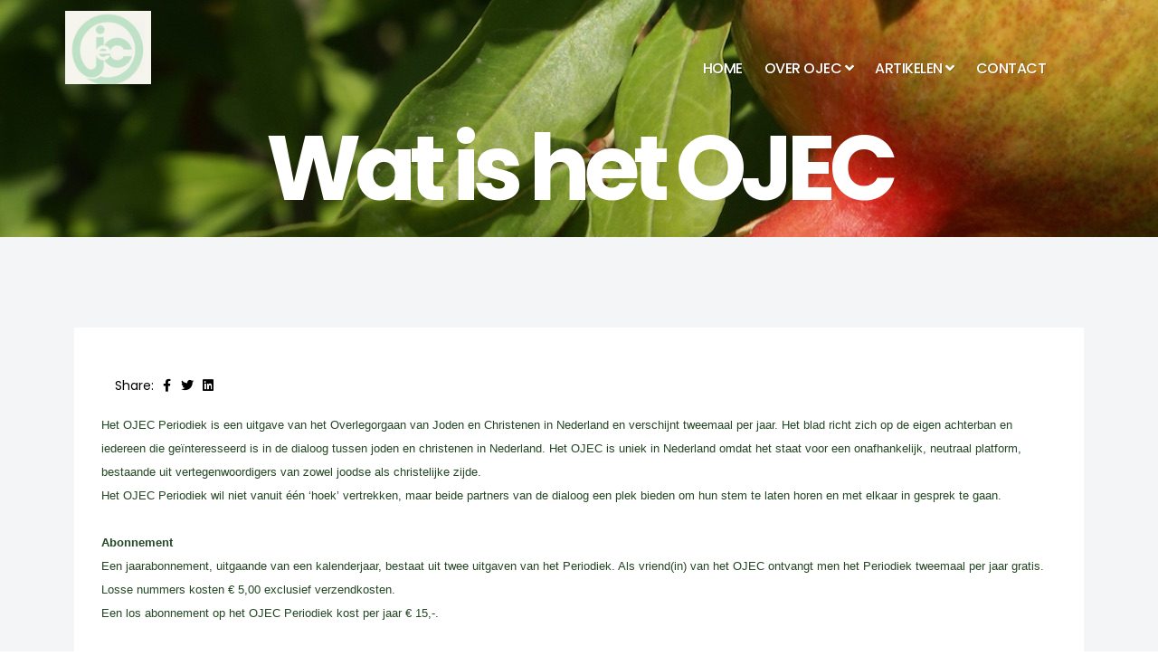

--- FILE ---
content_type: text/html; charset=utf-8
request_url: https://ojec.org/wat-is-ojec?view=article&id=109:periodiek&catid=19
body_size: 12910
content:
<!DOCTYPE html>
<html xmlns="http://www.w3.org/1999/xhtml" xml:lang="nl-nl" lang="nl-nl" dir="ltr">

<head>
    <meta http-equiv="X-UA-Compatible" content="IE=edge">
    <meta name="viewport" content="width=device-width, initial-scale=1">
    <!-- head -->
    <meta charset="utf-8">
	<meta name="author" content="Beheerder">
	<meta name="generator" content="Joomla! - Open Source Content Management">
	<title>Periodiek</title>
	<link href="/templates/shaper_hope/images/favicon.ico" rel="icon" type="image/vnd.microsoft.icon">
	<link href="https://ojec.org/component/search/?id=109:periodiek&amp;catid=19&amp;Itemid=529&amp;format=opensearch" rel="search" title="Zoeken ojec" type="application/opensearchdescription+xml">
<link href="/media/com_jce/site/css/content.min.css?badb4208be409b1335b815dde676300e" rel="stylesheet" />
	<link href="//fonts.googleapis.com/css?family=Poppins:100,100italic,200,200italic,300,300italic,regular,italic,500,500italic,600,600italic,700,700italic,800,800italic,900,900italic&amp;amp;subset=latin-ext" rel="stylesheet" />
	<link href="/templates/shaper_hope/css/bootstrap.min.css" rel="stylesheet" />
	<link href="/templates/shaper_hope/css/joomla-fontawesome.min.css" rel="stylesheet" />
	<link href="/templates/shaper_hope/css/font-awesome-v4-shims.min.css" rel="stylesheet" />
	<link href="/templates/shaper_hope/css/legacy.css" rel="stylesheet" />
	<link href="/templates/shaper_hope/css/template.css" rel="stylesheet" />
	<link href="/templates/shaper_hope/css/presets/preset1.css" rel="stylesheet" class="preset" />
	<link href="/templates/shaper_hope/css/frontend-edit.css" rel="stylesheet" />
	<link href="/components/com_sppagebuilder/assets/css/font-awesome-5.min.css?fe1856783311ac8a9e59ee2b3928a57b" rel="stylesheet" />
	<link href="/components/com_sppagebuilder/assets/css/font-awesome-v4-shims.css?fe1856783311ac8a9e59ee2b3928a57b" rel="stylesheet" />
	<link href="/components/com_sppagebuilder/assets/css/animate.min.css?fe1856783311ac8a9e59ee2b3928a57b" rel="stylesheet" />
	<link href="/components/com_sppagebuilder/assets/css/sppagebuilder.css?fe1856783311ac8a9e59ee2b3928a57b" rel="stylesheet" />
	<link href="/components/com_sppagebuilder/assets/css/magnific-popup.css" rel="stylesheet" />
	<style>.sp-megamenu-parent >li >a{
font-size:16px;}
dl.article-info{
display:None !important}
.sppb-slide-item-bg.sppb-slideshow-fullwidth-item-bg {
    height: 450px;
}
.imgspace img{
margin: 0 0 20px 0;}

.menu-fixed .logo img{
  margin-top: -5px;
  margin-left: -10px;}
.menu-fixed-out .logo img{
  margin-top: -45px;
  margin-left: -10px;}
.sp-menu-item{
  text-shadow: 1px 1px 0px rgba(0,0,0,0.2);}

.input-prepend .add-on{
  height: 34px;
  line-height 26px;
}

.input-small{
width: 182px !important;}

textarea.input-comment {
  width: 300px;
  height: 150px;
}
.sp-page-title {
padding: 150px 0px 40px;
}

@media print{
   #sp-page-title,
   #sp-right,
  .article-footer-top,
  .pagenavigation,
#sp-bottom
  {
       display:none;
   }
}
.no_sp-page-builder .page-content #section-id-1705772448504 {
        background-image: none;
        background-repeat: no-repeat;
        background-size: contain;
        background-attachment: fixed;
        background-position: 0 0;
        box-shadow: 0px 0px 0px 0px #FFFFFF;
    }
</style>
	<style>body{font-family:Poppins, sans-serif; font-size:14px; font-weight:normal; }</style>
	<style>h1{font-family:Poppins, sans-serif; font-size:80px; font-weight:700; }</style>
	<style>h2{font-family:Poppins, sans-serif; font-size:48px; font-weight:700; }</style>
	<style>h3{font-family:Poppins, sans-serif; font-size:32px; font-weight:700; }</style>
	<style>h4{font-family:Poppins, sans-serif; font-size:24px; font-weight:normal; }</style>
	<style>h5{font-family:Poppins, sans-serif; font-size:18px; font-weight:normal; }</style>
	<style>h6{font-family:Poppins, sans-serif; font-size:16px; font-weight:normal; }</style>
	<style>@media (min-width: 1400px) {
.container {
max-width: 1140px;
}
}</style>
	<style>#sp-bottom{ padding:100px 0 85px 0; }</style>
	<style>@media(min-width: 1400px) {.sppb-row-container { max-width: 1320px; }}</style>
<script src="/media/vendor/jquery/js/jquery.min.js?3.7.1"></script>
	<script src="/media/legacy/js/jquery-noconflict.min.js?647005fc12b79b3ca2bb30c059899d5994e3e34d"></script>
	<script type="application/json" class="joomla-script-options new">{"joomla.jtext":{"COM_SPPAGEBUILDER_FRONTEND_EDITOR":"COM_SPPAGEBUILDER_FRONTEND_EDITOR","COM_SPPAGEBUILDER_BACKEND_EDITOR":"COM_SPPAGEBUILDER_BACKEND_EDITOR","COM_SPPAGEBUILDER_PREVIEW":"COM_SPPAGEBUILDER_PREVIEW","COM_SPPAGEBUILDER_APPLY":"COM_SPPAGEBUILDER_APPLY","COM_SPPAGEBUILDER_CANCEL":"COM_SPPAGEBUILDER_CANCEL","COM_SPPAGEBUILDER_DELETE_COLUMN_CONFIRMATION":"COM_SPPAGEBUILDER_DELETE_COLUMN_CONFIRMATION","COM_SPPAGEBUILDER_SHOW":"Show","COM_SPPAGEBUILDER_HIDE":"Hide","COM_SPPAGEBUILDER_OPTIONS":"COM_SPPAGEBUILDER_OPTIONS","COM_SPPAGEBUILDER_COPY":"COM_SPPAGEBUILDER_COPY","COM_SPPAGEBUILDER_PASTE":"COM_SPPAGEBUILDER_PASTE","COM_SPPAGEBUILDER_PASE_STYLE":"COM_SPPAGEBUILDER_PASE_STYLE","COM_SPPAGEBUILDER_DUPLICATE":"COM_SPPAGEBUILDER_DUPLICATE","COM_SPPAGEBUILDER_COLUMN":"Column","COM_SPPAGEBUILDER_RENAME":"COM_SPPAGEBUILDER_RENAME","COM_SPPAGEBUILDER_LOADING":"COM_SPPAGEBUILDER_LOADING","COM_SPPAGEBUILDER_SUCCESS_LEVEL":"Success","COM_SPPAGEBUILDER_SUCCESS_FOR_LAYOUT":"Layout page imported successfully!","COM_SPPAGEBUILDER_SUCCESS_MSG_FOR_DELETE":"is deleted successfully","COM_SPPAGEBUILDER_ERROR_LEVEL":"Error","COM_SPPAGEBUILDER_ERROR_MSG_FOR_DELETE":"Failed to delete","COM_SPPAGEBUILDER_GLOBAL_ADD":"COM_SPPAGEBUILDER_GLOBAL_ADD","COM_SPPAGEBUILDER_WARNING_LEVEL":"Warning","COM_SPPAGEBUILDER_WARNING_FOR_URL_REDIRECT":"Invalid redirect URL found! Contact with the pagebuilder team.","COM_SPPAGEBUILDER_CONFIRM_LEVEL":"Confirm","COM_SPPAGEBUILDER_CONFIRM_FOR_ICON_DELETE":"Do you really want to delete the icon pack?","COM_SPPAGEBUILDER_SUCCESS_FOR_ICON_PACK":"Icon pack deleted successfully","COM_SPPAGEBUILDER_ERROR_MSG_FOR_DELETE_ICON":"Something went wrong on deleting icon!","COM_SPPAGEBUILDER_SUCCESS_MSG_FOR_ICON_PACK_ENABLED":"Icon pack enabled ","COM_SPPAGEBUILDER_SUCCESS_MSG_FOR_ICON_PACK_DISABLED":"Icon pack disabled","COM_SPPAGEBUILDER_ERROR_MSG_CHANGING_STATUS":"Something went wrong on changing status!","COM_SPPAGEBUILDER_SUCCESS_MSG_FOR_ICON_PACK_INSERTED":"Icon pack inserted successfully!","COM_SPPAGEBUILDER_SUCCESS_MSG_FOR_ALERT":"it's a pro addon","COM_SPPAGEBUILDER_SUCCESS_MSG_FOR_PAGE_SAVE":"Page Settings saved successfully!","COM_SPPAGEBUILDER_ERROR_MSG_FOR_PRO_VERSION":"Available in pro version","COM_SPPAGEBUILDER_ERROR_MSG_FOR_COPIED_ROW":"Copied row data is not valid","COM_SPPAGEBUILDER_ERROR_MSG_FOR_COPIED_ADDON":"Copied addon data is not valid","COM_SPPAGEBUILDER_ERROR_MSG_NO_RESULT_FOUND":"No results found!","COM_SPPAGEBUILDER_ERROR_MSG_FOR_INVALID_DEPENDS_ARRAY":"Invalid depends array!","COM_SPPAGEBUILDER_ERROR_MSG_FOR_INVALID_DATA_STRUCTURE":"Invalid data structure found in `admin.php` file. placeholder attribute is required if the type is `placeholder`.","COM_SPPAGEBUILDER_ERROR_MSG_FOR_INVALID_MISSING_OPTIONS":"Missing the `options` attribute for the placeholder type `list` at admin.php file.","COM_SPPAGEBUILDER_ERROR_MSG_FOR_INVALID_DATA_STRUCTURE_FOUND":"Invalid data structure found at admin.php file","COM_SPPAGEBUILDER_ERROR_MSG_FOR_INVALID_ADDONS_SETTINGS":"Invalid addons settings! Contact with the Page Builder team.","COM_SPPAGEBUILDER_UPDATE":"Update","COM_SPPAGEBUILDER_GENERATE":"Generate","COM_SPPAGEBUILDER_CATEGORIES":"Categories","COM_SPPAGEBUILDER_SECTIONS":"Sections","COM_SPPAGEBUILDER_SECTION":"Section","COM_SPPAGEBUILDER_ADDON":"Addon","COM_SPPAGEBUILDER_INSERT":"Insert","COM_SPPAGEBUILDER_DONE":"Done","COM_SPPAGEBUILDER_FOLDERS":"Folders","COM_SPPAGEBUILDER_START":"Start","COM_SPPAGEBUILDER_END":"End","COM_SPPAGEBUILDER_COLOR":"Color","COM_SPPAGEBUILDER_HORIZONTAL":"Horizontal","COM_SPPAGEBUILDER_VERTICAL":"Vertical","COM_SPPAGEBUILDER_BLUR":"Blur","COM_SPPAGEBUILDER_SPREAD":"Spread","COM_SPPAGEBUILDER_TYPE":"Type","COM_SPPAGEBUILDER_UPLOAD":"Upload","COM_SPPAGEBUILDER_REPLACE":"Replace","COM_SPPAGEBUILDER_SAVE":"Save","COM_SPPAGEBUILDER_SAVE_CLOSE":"COM_SPPAGEBUILDER_SAVE_CLOSE","COM_SPPAGEBUILDER_SAVE_NEW":"COM_SPPAGEBUILDER_SAVE_NEW","COM_SPPAGEBUILDER_CLOSE":"COM_SPPAGEBUILDER_CLOSE","COM_SPPAGEBUILDER_SAVE_COPY":"COM_SPPAGEBUILDER_SAVE_COPY","COM_SPPAGEBUILDER_DELETE_SAVED_ADDON_DIALOG_MSG":"Do you really want to delete the addon?","COM_SPPAGEBUILDER_DELETE_SAVED_SECTION_DIALOG_MSG":"Do you really want to trash the page?","COM_SPPAGEBUILDER_ERROR_MSG_FOR_UNAUTHORISED_BLOCK_INSERT":"You are not authorised to insert this block!","COM_SPPAGEBUILDER_ERROR_MSG_FOR_BLOCK_INSERT":"Something went wrong inserting block!","COM_SPPAGEBUILDER_ERROR_MSG_FOR_EMPTY_BLOCK":"No Blocks Found","COM_SPPAGEBUILDER_ERROR_MSG_FOR_PAGE_ID_NOT_FOUND":"Page ID not found!","COM_SPPAGEBUILDER_ERROR_MSG_FOR_FETCHING_TEMPLATES":"Failed to fetch template list.","COM_SPPAGEBUILDER_ERROR_MSG_FOR_FETCHING_COLLECTION":"Failed to fetch collection.","COM_SPPAGEBUILDER_ERROR_MSG_FOR_FETCHING_BLOCKS":"Failed to fetch block list.","COM_SPPAGEBUILDER_ERROR_MSG_FOR_FETCHING_SAVED_ITEMS":"Failed to saved item list.","COM_SPPAGEBUILDER_NO_ITEMS_FOUND":"No item found!","COM_SPPAGEBUILDER_LAYERS_PANEL_OPTIONS":"Layers Options","COM_SPPAGEBUILDER_LAYERS_PANEL_EXPAND_ALL":"Expand","COM_SPPAGEBUILDER_LAYERS_PANEL_COLLAPSE_ALL":"Collapse","COM_SPPAGEBUILDER_LAYERS_PANEL_CLEAR_CANVAS":"Clear","COM_SPPAGEBUILDER_LAYERS_PANEL_EXPORT_CANVAS":"Export","COM_SPPAGEBUILDER_NEW_PAGE_ENTER_TITLE":"Enter a title.","COM_SPPAGEBUILDER_CLEAR_PAGE_CONTENT_CONFIRM":"Are you sure to clear page content?","COM_SPPAGEBUILDER_ITEMS_CHECKED_IN":"Item checked in.","COM_SPPAGEBUILDER_PAGE_OPTIONS":"Page Options","COM_SPPAGEBUILDER_POPOVER_TITLE":"Popover Title","COM_SPPAGEBUILDER_LAYOUT_FILTER_PAGE":"Page","COM_SPPAGEBUILDER_LAYOUT_FILTER_SORT_BY":"Sort by","COM_SPPAGEBUILDER_ERROR_MSG":"Something went wrong!","COM_SPPAGEBUILDER_GLOBAL_DIVIDER":"Divider","COM_SPPAGEBUILDER_MEDIA_MANAGER":"COM_SPPAGEBUILDER_MEDIA_MANAGER","COM_SPPAGEBUILDER_MEDIA_MANAGER_UPLOAD_FILES":"COM_SPPAGEBUILDER_MEDIA_MANAGER_UPLOAD_FILES","COM_SPPAGEBUILDER_MEDIA_MANAGER_CLOSE":"COM_SPPAGEBUILDER_MEDIA_MANAGER_CLOSE","COM_SPPAGEBUILDER_MEDIA_MANAGER_INSERT":"COM_SPPAGEBUILDER_MEDIA_MANAGER_INSERT","COM_SPPAGEBUILDER_MEDIA_MANAGER_SEARCH":"COM_SPPAGEBUILDER_MEDIA_MANAGER_SEARCH","COM_SPPAGEBUILDER_MEDIA_MANAGER_CANCEL":"COM_SPPAGEBUILDER_MEDIA_MANAGER_CANCEL","COM_SPPAGEBUILDER_MEDIA_MANAGER_DELETE":"COM_SPPAGEBUILDER_MEDIA_MANAGER_DELETE","COM_SPPAGEBUILDER_MEDIA_MANAGER_CONFIRM_DELETE":"COM_SPPAGEBUILDER_MEDIA_MANAGER_CONFIRM_DELETE","COM_SPPAGEBUILDER_MEDIA_MANAGER_LOAD_MORE":"COM_SPPAGEBUILDER_MEDIA_MANAGER_LOAD_MORE","COM_SPPAGEBUILDER_MEDIA_MANAGER_UNSUPPORTED_FORMAT":"COM_SPPAGEBUILDER_MEDIA_MANAGER_UNSUPPORTED_FORMAT","COM_SPPAGEBUILDER_MEDIA_MANAGER_BROWSE_MEDIA":"COM_SPPAGEBUILDER_MEDIA_MANAGER_BROWSE_MEDIA","COM_SPPAGEBUILDER_MEDIA_MANAGER_BROWSE_FOLDERS":"COM_SPPAGEBUILDER_MEDIA_MANAGER_BROWSE_FOLDERS","COM_SPPAGEBUILDER_MEDIA_MANAGER_CREATE_FOLDER":"COM_SPPAGEBUILDER_MEDIA_MANAGER_CREATE_FOLDER","COM_SPPAGEBUILDER_ADDON_ICON_SELECT":"COM_SPPAGEBUILDER_ADDON_ICON_SELECT","COM_SPPAGEBUILDER_MEDIA_MANAGER_ENTER_DIRECTORY_NAME":"COM_SPPAGEBUILDER_MEDIA_MANAGER_ENTER_DIRECTORY_NAME","COM_SPPAGEBUILDER_MEDIA_MANAGER_MEDIA_UPLOADING":"COM_SPPAGEBUILDER_MEDIA_MANAGER_MEDIA_UPLOADING","COM_SPPAGEBUILDER_MEDIA_MANAGER_UPLOAD_FAILED":"Upload Failed","COM_SPPAGEBUILDER_MEDIA_MANAGER_MEDIA_LARGE":"COM_SPPAGEBUILDER_MEDIA_MANAGER_MEDIA_LARGE","COM_SPPAGEBUILDER_MEDIA_MANAGER_FILE_NOT_SUPPORTED":"File not supported","COM_SPPAGEBUILDER_MEDIA_MANAGER_MEDIA_DROP_FILES":"COM_SPPAGEBUILDER_MEDIA_MANAGER_MEDIA_DROP_FILES","COM_SPPAGEBUILDER_NO_UPLOAD_PERMISSION":"You don't have permission to upload files.","COM_SPPAGEBUILDER_MEDIA_MANAGER_MEDIA_ALL_ITEMS":"COM_SPPAGEBUILDER_MEDIA_MANAGER_MEDIA_ALL_ITEMS","COM_SPPAGEBUILDER_MEDIA_MANAGER_MEDIA_NOTHING_FOUND":"COM_SPPAGEBUILDER_MEDIA_MANAGER_MEDIA_NOTHING_FOUND","COM_SPPAGEBUILDER_MEDIA_MANAGER_MEDIA_NO_ICON_FOUND":"COM_SPPAGEBUILDER_MEDIA_MANAGER_MEDIA_NO_ICON_FOUND","COM_SPPAGEBUILDER_MEDIA_MANAGER_MEDIA_IMAGES":"COM_SPPAGEBUILDER_MEDIA_MANAGER_MEDIA_IMAGES","COM_SPPAGEBUILDER_MEDIA_MANAGER_MEDIA_VIDEOS":"COM_SPPAGEBUILDER_MEDIA_MANAGER_MEDIA_VIDEOS","COM_SPPAGEBUILDER_MEDIA_MANAGER_MEDIA_AUDIOS":"COM_SPPAGEBUILDER_MEDIA_MANAGER_MEDIA_AUDIOS","COM_SPPAGEBUILDER_MEDIA_MANAGER_MEDIA_ATTACHMENTS":"COM_SPPAGEBUILDER_MEDIA_MANAGER_MEDIA_ATTACHMENTS","COM_SPPAGEBUILDER_MEDIA_MANAGER_MEDIA_FOLDERS":"COM_SPPAGEBUILDER_MEDIA_MANAGER_MEDIA_FOLDERS","COM_SPPAGEBUILDER_MEDIA_MANAGER_MEDIA_SEARCH":"COM_SPPAGEBUILDER_MEDIA_MANAGER_MEDIA_SEARCH","COM_SPPAGEBUILDER_MEDIA_MANAGER_MEDIA_ALL":"COM_SPPAGEBUILDER_MEDIA_MANAGER_MEDIA_ALL","COM_SPPAGEBUILDER_MEDIA_MANAGER_MEDIA_TOASTER_SUCCESS":"COM_SPPAGEBUILDER_MEDIA_MANAGER_MEDIA_TOASTER_SUCCESS","COM_SPPAGEBUILDER_MEDIA_MANAGER_MEDIA_FOLDER_NOT_EMPTY":"COM_SPPAGEBUILDER_MEDIA_MANAGER_MEDIA_FOLDER_NOT_EMPTY","COM_SPPAGEBUILDER_MEDIA_MANAGER_MEDIA_RENAME_SUCCESS":"COM_SPPAGEBUILDER_MEDIA_MANAGER_MEDIA_RENAME_SUCCESS","COM_SPPAGEBUILDER_MEDIA_MANAGER_MEDIA_RENAME_ERROR":"COM_SPPAGEBUILDER_MEDIA_MANAGER_MEDIA_RENAME_ERROR","COM_SPPAGEBUILDER_ROW_OPTIONS":"COM_SPPAGEBUILDER_ROW_OPTIONS","COM_SPPAGEBUILDER_ADD_NEW_ROW":"COM_SPPAGEBUILDER_ADD_NEW_ROW","COM_SPPAGEBUILDER_DUPLICATE_ROW":"COM_SPPAGEBUILDER_DUPLICATE_ROW","COM_SPPAGEBUILDER_DISABLE_ROW":"COM_SPPAGEBUILDER_DISABLE_ROW","COM_SPPAGEBUILDER_ENABLE_ROW":"COM_SPPAGEBUILDER_ENABLE_ROW","COM_SPPAGEBUILDER_COPY_ROW":"COM_SPPAGEBUILDER_COPY_ROW","COM_SPPAGEBUILDER_ROW_COPIED":"COM_SPPAGEBUILDER_ROW_COPIED","COM_SPPAGEBUILDER_ADDON_COPIED":"COM_SPPAGEBUILDER_ADDON_COPIED","COM_SPPAGEBUILDER_PASTED":"COM_SPPAGEBUILDER_PASTED","COM_SPPAGEBUILDER_PASTE_ROW":"COM_SPPAGEBUILDER_PASTE_ROW","COM_SPPAGEBUILDER_DELETE_ROW":"COM_SPPAGEBUILDER_DELETE_ROW","COM_SPPAGEBUILDER_ROW_TOGGLE":"COM_SPPAGEBUILDER_ROW_TOGGLE","COM_SPPAGEBUILDER_DELETE_ROW_CONFIRMATION":"COM_SPPAGEBUILDER_DELETE_ROW_CONFIRMATION","COM_SPPAGEBUILDER_ROW_COLUMNS_MANAGEMENT":"COM_SPPAGEBUILDER_ROW_COLUMNS_MANAGEMENT","COM_SPPAGEBUILDER_GLOBAL_CUSTOM":"COM_SPPAGEBUILDER_GLOBAL_CUSTOM","COM_SPPAGEBUILDER_ROW_COLUMNS_GENERATE":"COM_SPPAGEBUILDER_ROW_COLUMNS_GENERATE","COM_SPPAGEBUILDER_IMPORT_PAGE":"COM_SPPAGEBUILDER_IMPORT_PAGE","COM_SPPAGEBUILDER_IMPORT_PAGE_ALT":"COM_SPPAGEBUILDER_IMPORT_PAGE_ALT","COM_SPPAGEBUILDER_EXPORT_PAGE":"COM_SPPAGEBUILDER_EXPORT_PAGE","COM_SPPAGEBUILDER_IMPORT_ROW":"COM_SPPAGEBUILDER_IMPORT_ROW","COM_SPPAGEBUILDER_PAGE_TEMPLATES":"COM_SPPAGEBUILDER_PAGE_TEMPLATES","COM_SPPAGEBUILDER_UNDO":"COM_SPPAGEBUILDER_UNDO","COM_SPPAGEBUILDER_REDO":"COM_SPPAGEBUILDER_REDO","COM_SPPAGEBUILDER_SAVE_ROW":"COM_SPPAGEBUILDER_SAVE_ROW","COM_SPPAGEBUILDER_ROW_START_CREATING_PAGE":"COM_SPPAGEBUILDER_ROW_START_CREATING_PAGE","COM_SPPAGEBUILDER_ROW_LAYOUT_BUNDLES":"COM_SPPAGEBUILDER_ROW_LAYOUT_BUNDLES","COM_SPPAGEBUILDER_ROW_IMPORT_LAYOUT":"COM_SPPAGEBUILDER_ROW_IMPORT_LAYOUT","COM_SPPAGEBUILDER_ROW_OR":"COM_SPPAGEBUILDER_ROW_OR","COM_SPPAGEBUILDER_SECTION_OPTIONS":"COM_SPPAGEBUILDER_SECTION_OPTIONS","COM_SPPAGEBUILDER_SECTION_SETTINGS":"COM_SPPAGEBUILDER_SECTION_SETTINGS","COM_SPPAGEBUILDER_SAVE_SECTION":"COM_SPPAGEBUILDER_SAVE_SECTION","COM_SPPAGEBUILDER_DUPLICATE_SECTION":"COM_SPPAGEBUILDER_DUPLICATE_SECTION","COM_SPPAGEBUILDER_RESET_COLUMNS_WIDTH":"COM_SPPAGEBUILDER_RESET_COLUMNS_WIDTH","COM_SPPAGEBUILDER_EDIT_COLUMN_IN_SECTION":"COM_SPPAGEBUILDER_EDIT_COLUMN_IN_SECTION","COM_SPPAGEBUILDER_DISABLE_SECTION":"COM_SPPAGEBUILDER_DISABLE_SECTION","COM_SPPAGEBUILDER_ENABLE_SECTION":"COM_SPPAGEBUILDER_ENABLE_SECTION","COM_SPPAGEBUILDER_COPY_SECTION":"COM_SPPAGEBUILDER_COPY_SECTION","COM_SPPAGEBUILDER_PASTE_SECTION":"COM_SPPAGEBUILDER_PASTE_SECTION","COM_SPPAGEBUILDER_DELETE_SECTION":"COM_SPPAGEBUILDER_DELETE_SECTION","COM_SPPAGEBUILDER_SECTION_COPIED":"COM_SPPAGEBUILDER_SECTION_COPIED","COM_SPPAGEBUILDER_EDIT_SECTION":"COM_SPPAGEBUILDER_EDIT_SECTION","COM_SPPAGEBUILDER_PASTE_ABOVE":"COM_SPPAGEBUILDER_PASTE_ABOVE","COM_SPPAGEBUILDER_PASTE_BELOW":"COM_SPPAGEBUILDER_PASTE_BELOW","COM_SPPAGEBUILDER_ROW_COLUMNS_OPTIONS":"COM_SPPAGEBUILDER_ROW_COLUMNS_OPTIONS","COM_SPPAGEBUILDER_DELETE_COLUMN":"COM_SPPAGEBUILDER_DELETE_COLUMN","COM_SPPAGEBUILDER_ADD_NEW_ADDON":"COM_SPPAGEBUILDER_ADD_NEW_ADDON","COM_SPPAGEBUILDER_DELETE_ADDON":"COM_SPPAGEBUILDER_DELETE_ADDON","COM_SPPAGEBUILDER_DUPLICATE_ADDON":"COM_SPPAGEBUILDER_DUPLICATE_ADDON","COM_SPPAGEBUILDER_CANVAS":"COM_SPPAGEBUILDER_CANVAS","COM_SPPAGEBUILDER_DELETE_CANVAS":"COM_SPPAGEBUILDER_DELETE_CANVAS","COM_SPPAGEBUILDER_RENAME_CANVAS":"COM_SPPAGEBUILDER_RENAME_CANVAS","COM_SPPAGEBUILDER_SETTINGS_CANVAS":"COM_SPPAGEBUILDER_SETTINGS_CANVAS","COM_SPPAGEBUILDER_DUPLICATE_CANVAS":"COM_SPPAGEBUILDER_DUPLICATE_CANVAS","COM_SPPAGEBUILDER_EDIT_ADDON":"COM_SPPAGEBUILDER_EDIT_ADDON","COM_SPPAGEBUILDER_EDIT_ROW":"COM_SPPAGEBUILDER_EDIT_ROW","COM_SPPAGEBUILDER_EDIT_COLUMN_IN_ROW":"COM_SPPAGEBUILDER_EDIT_COLUMN_IN_ROW","COM_SPPAGEBUILDER_ADDONS_LIST":"COM_SPPAGEBUILDER_ADDONS_LIST","COM_SPPAGEBUILDER_ALL":"COM_SPPAGEBUILDER_ALL","COM_SPPAGEBUILDER_MODAL_CLOSE":"COM_SPPAGEBUILDER_MODAL_CLOSE","COM_SPPAGEBUILDER_DISABLE_COLUMN":"COM_SPPAGEBUILDER_DISABLE_COLUMN","COM_SPPAGEBUILDER_ENABLE_COLUMN":"COM_SPPAGEBUILDER_ENABLE_COLUMN","COM_SPPAGEBUILDER_ADDON_AJAX_CONTACT_COLUMN_OPTION":"COM_SPPAGEBUILDER_ADDON_AJAX_CONTACT_COLUMN_OPTION","COM_SPPAGEBUILDER_ROW":"COM_SPPAGEBUILDER_ROW","COM_SPPAGEBUILDER_ADDON_ITEM_ADD_EDIT":"COM_SPPAGEBUILDER_ADDON_ITEM_ADD_EDIT","COM_SPPAGEBUILDER_ADDON_TABLE_ADVANCED_SEARCH_PLACEHOLDER":"Type Here To Search","COM_SPPAGEBUILDER_YES":"COM_SPPAGEBUILDER_YES","COM_SPPAGEBUILDER_NO":"COM_SPPAGEBUILDER_NO","COM_SPPAGEBUILDER_PAGE_TEMPLATES_LIST":"COM_SPPAGEBUILDER_PAGE_TEMPLATES_LIST","COM_SPPAGEBUILDER_PAGE_TEMPLATE_LOAD":"COM_SPPAGEBUILDER_PAGE_TEMPLATE_LOAD","COM_SPPAGEBUILDER_ENABLE_ADDON":"COM_SPPAGEBUILDER_ENABLE_ADDON","COM_SPPAGEBUILDER_DISABLE_ADDON":"COM_SPPAGEBUILDER_DISABLE_ADDON","COM_SPPAGEBUILDER_SAVE_ADDON":"COM_SPPAGEBUILDER_SAVE_ADDON","COM_SPPAGEBUILDER_ADDON_PARENT_COLUMN":"COM_SPPAGEBUILDER_ADDON_PARENT_COLUMN","COM_SPPAGEBUILDER_ADD_NEW_INNER_ROW":"COM_SPPAGEBUILDER_ADD_NEW_INNER_ROW","COM_SPPAGEBUILDER_MOVE_COLUMN":"COM_SPPAGEBUILDER_MOVE_COLUMN","COM_SPPAGEBUILDER_DAY":"Day","COM_SPPAGEBUILDER_DAYS":"Days","COM_SPPAGEBUILDER_HOUR":"Hour","COM_SPPAGEBUILDER_HOURS":"Hours","COM_SPPAGEBUILDER_MINUTE":"Minute","COM_SPPAGEBUILDER_MINUTES":"Minutes","COM_SPPAGEBUILDER_SECOND":"Second","COM_SPPAGEBUILDER_SECONDS":"Seconds","COM_SPPAGEBUILDER_ADDON_OPTIN_FORM_SUBCSCRIBE":"COM_SPPAGEBUILDER_ADDON_OPTIN_FORM_SUBCSCRIBE","COM_SPPAGEBUILDER_ADDON_AJAX_CONTACT_NAME":"Uw naam","COM_SPPAGEBUILDER_ADDON_AJAX_CONTACT_EMAIL":"Email","COM_SPPAGEBUILDER_SAVED_ITEMS_BUTTON":"Upgrade Today","COM_SPPAGEBUILDER_SIDEBAR_CARD_TITLE":"Give wings to your imagination!","COM_SPPAGEBUILDER_SIDEBAR_CARD_MONEY_BACK":"15 Days Money Back Guarantee!","COM_SPPAGEBUILDER_SAVED_ITEMS_SECTIONS_TITLE":"Custom Section Library","COM_SPPAGEBUILDER_SAVED_ITEMS_SECTIONS_CONTENT":"Reusing your previously designed section never got easier! All you have to do is save your design to the library.","COM_SPPAGEBUILDER_SAVED_ITEMS_ADDONS_TITLE":"Custom Addons Library","COM_SPPAGEBUILDER_SAVED_ITEMS_ADDONS_CONTENT":"Reuse your previously customized addon on any page or section effortlessly. Just save the addons to the library!","COM_SPPAGEBUILDER_MEDIA":"COM_SPPAGEBUILDER_MEDIA","COM_SPPAGEBUILDER_LEARNING":"COM_SPPAGEBUILDER_LEARNING","COM_SPPAGEBUILDER_GLOBAL_LAYOUTS":"COM_SPPAGEBUILDER_GLOBAL_LAYOUTS","COM_SPPAGEBUILDER_GLOBAL_LAYERS":"COM_SPPAGEBUILDER_GLOBAL_LAYERS","COM_SPPAGEBUILDER_GLOBAL_ADDONS":"COM_SPPAGEBUILDER_GLOBAL_ADDONS","COM_SPPAGEBUILDER_LAYOUT_BLOCKS":"COM_SPPAGEBUILDER_LAYOUT_BLOCKS","COM_SPPAGEBUILDER_LAYOUT_SAVED_ITEM":"COM_SPPAGEBUILDER_LAYOUT_SAVED_ITEM","COM_SPPAGEBUILDER_ADDON_ANIMATION_DIRECTION":"COM_SPPAGEBUILDER_ADDON_ANIMATION_DIRECTION","COM_SPPAGEBUILDER_ADDON_CAROUSEL_LAYOUTS":"COM_SPPAGEBUILDER_ADDON_CAROUSEL_LAYOUTS","COM_SPPAGEBUILDER_LAYOUTS":"Layouts","COM_SPPAGEBUILDER_LAYOUTS_LIVE_DEMO":"Live Demo","COM_SPPAGEBUILDER_LAYOUTS_IMPORT":"Import","COM_SPPAGEBUILDER_LAYOUT_POPOVER_TITLE":"Import layout, blocks, Saved items from here. It's just a click away.","COM_SPPAGEBUILDER_LAYOUT_POPOVER_CUSTOM_COLUMNS":"or, Custom Columns","COM_SPPAGEBUILDER_LAYOUT_POPOVER_INVALID_LAYOUT":"Invalid layout format. Please follow this pattern: 4+3+4","COM_SPPAGEBUILDER_LAYOUT_NO_LAYOUT_FOUND":"No Layout Bundles Found","COM_SPPAGEBUILDER_LAYOUT_BACK":"Back to layouts","COM_SPPAGEBUILDER_LAYOUT_FILTER_RESET":"Reset","COM_SPPAGEBUILDER_LAYOUT_FILTER_TITLE_ASC":"Title ASC","COM_SPPAGEBUILDER_LAYOUT_FILTER_TITLE_DESC":"Title DESC","COM_SPPAGEBUILDER_LAYOUT_FILTER_TITLE_POPULAR_FIRST":"Popular First","COM_SPPAGEBUILDER_INVALID_DEEP_ADDON":"Invalid Deep Addon","COM_SPPAGEBUILDER_TOTAL_ENTRIES":"Total Entries","COM_SPPAGEBUILDER_CREATED_DATE":"Created Date","COM_SPPAGEBUILDER_CREATED_BY":"Created By","COM_SPPAGEBUILDER_NO_ADDON_FOUND":"No Addon Found","COM_SPPAGEBUILDER_NO_SECTION_FOUND":"No Section Found","COM_SPPAGEBUILDER_NOTHING_FOUND_FOR_KEYWORD":"Nothing found for the keyword","COM_SPPAGEBUILDER_NOTHING_FOUND":"Nothing found","COM_SPPAGEBUILDER_NO_PAGE_FOUND":"No Page Found","COM_SPPAGEBUILDER_INTERACTION_FIND_OUT":"Find out what more you can do with the Interaction features","COM_SPPAGEBUILDER_INTERACTION_EXPLORE":"Explore Interaction","COM_SPPAGEBUILDER_OPEN_IN_NEW_TAB":"Open in new tab","COM_SPPAGEBUILDER_NO_FOLLOW":"Add nofollow","COM_SPPAGEBUILDER_NO_REFERRER":"Add noreferrer","COM_SPPAGEBUILDER_NO_OPENER":"Add noopener","COM_SPPAGEBUILDER_REPLACE_ICON":"Replace Icon","COM_SPPAGEBUILDER_CHOOSE_ICON":"Choose Icon","COM_SPPAGEBUILDER_ICON_LIBRARY":"Icon Library","COM_SPPAGEBUILDER_UPLOAD_ICON":"Upload Custom Icon Font","COM_SPPAGEBUILDER_SUPPORTED_ICON":"Supported icon fonts are IcoFont, IcoMoon &amp; Fontello. You can build &amp; use your custom icon fonts using IcoMoon or Fontello App.","COM_SPPAGEBUILDER_NO_ICON_FOUND":"No Icons Found","COM_SPPAGEBUILDER_ANIMATION":"Animation","COM_SPPAGEBUILDER_ANIMATION_DESC":"Apply various actions on one or multiple elements to create a sequenced animation.","COM_SPPAGEBUILDER_INTERACTION_SETTINGS":"Interaction Settings","COM_SPPAGEBUILDER_NO_ACTION_SELECTED":"No Action Selected","COM_SPPAGEBUILDER_SELECT_AN_ACTION":"Select an action in the list to adjust the settings.","COM_SPPAGEBUILDER_TIMELINE":"Timeline","COM_SPPAGEBUILDER_BLANK_SPACE":"Blank Space","COM_SPPAGEBUILDER_TOASTER_SUCCESS":"Success","COM_SPPAGEBUILDER_TOASTER_ERROR":"Error","COM_SPPAGEBUILDER_GLOBAL_FONT":"COM_SPPAGEBUILDER_GLOBAL_FONT","COM_SPPAGEBUILDER_GLOBAL_SIZE":"COM_SPPAGEBUILDER_GLOBAL_SIZE","COM_SPPAGEBUILDER_GLOBAL_LINE_HEIGHT":"COM_SPPAGEBUILDER_GLOBAL_LINE_HEIGHT","COM_SPPAGEBUILDER_GLOBAL_LETTER_SPACE":"COM_SPPAGEBUILDER_GLOBAL_LETTER_SPACE","COM_SPPAGEBUILDER_ADDON_TAB_STYLE":"COM_SPPAGEBUILDER_ADDON_TAB_STYLE","COM_SPPAGEBUILDER_GLOBAL_WEIGHT":"COM_SPPAGEBUILDER_GLOBAL_WEIGHT","COM_SPPAGEBUILDER_GLOBAL_FONT_WEIGHT":"COM_SPPAGEBUILDER_GLOBAL_FONT_WEIGHT","COM_SPPAGEBUILDER_TYPOGRAPHY_FONT_THIN":"Thin","COM_SPPAGEBUILDER_TYPOGRAPHY_FONT_EXTRA_LIGHT":"Extra Light","COM_SPPAGEBUILDER_TYPOGRAPHY_FONT_LIGHT":"Light","COM_SPPAGEBUILDER_TYPOGRAPHY_FONT_NORMAL":"Normal","COM_SPPAGEBUILDER_TYPOGRAPHY_FONT_MEDIUM":"Medium","COM_SPPAGEBUILDER_TYPOGRAPHY_FONT_SEMI_BOLD":"Semi Bold","COM_SPPAGEBUILDER_TYPOGRAPHY_FONT_BOLD":"Bold","COM_SPPAGEBUILDER_TYPOGRAPHY_FONT_EXTRA_BOLD":"Extra Bold","COM_SPPAGEBUILDER_TYPOGRAPHY_FONT_BLACK":"Black","COM_SPPAGEBUILDER_TYPOGRAPHY_SELECT_FONT_PLACEHOLDER":"COM_SPPAGEBUILDER_TYPOGRAPHY_SELECT_FONT_PLACEHOLDER","COM_SPPAGEBUILDER_DASHBOARD_PAGES_TITLE":"Pages","COM_SPPAGEBUILDER_DASHBOARD_PAGES_SUBTITLE":"Create, edit, and manage all your pages","COM_SPPAGEBUILDER_DASHBOARD_ADD_NEW_PAGE":"Add New Page","COM_SPPAGEBUILDER_DASHBOARD_PAGES_DELETE_DIALOG_MSG":"Do you really want to delete the page?","COM_SPPAGEBUILDER_DASHBOARD_PAGES_TRASH_DIALOG_MSG":"Do you really want to trash the page?","COM_SPPAGEBUILDER_DASHBOARD_SEARCH_PAGES":"Search for pages","COM_SPPAGEBUILDER_DASHBOARD_PAGES_COLUMN_HITS":"Hits","COM_SPPAGEBUILDER_DASHBOARD_PAGES_COLUMN_ACCESS":"Access","COM_SPPAGEBUILDER_DASHBOARD_PAGES_COLUMN_AUTHOR":"Author","COM_SPPAGEBUILDER_DASHBOARD_PAGES_COLUMN_LANGUAGE":"Language","COM_SPPAGEBUILDER_DASHBOARD_PAGES_FILTER_BULK_ACTION":"Bulk Action","COM_SPPAGEBUILDER_DASHBOARD_PAGES_FILTER_PUBLISHED":"Published","COM_SPPAGEBUILDER_DASHBOARD_PAGES_FILTER_PUBLISH":"Publish","COM_SPPAGEBUILDER_DASHBOARD_PAGES_FILTER_UNPUBLISHED":"Unpublished","COM_SPPAGEBUILDER_DASHBOARD_PAGES_FILTER_UNPUBLISH":"Unpublish","COM_SPPAGEBUILDER_DASHBOARD_PAGES_FILTER_TRASHED":"Trashed","COM_SPPAGEBUILDER_DASHBOARD_PAGES_FILTER_TRASH":"Trash","COM_SPPAGEBUILDER_DASHBOARD_PAGES_CHECK_OUT":"Check-out","COM_SPPAGEBUILDER_DASHBOARD_PAGES_APPLY":"Apply","COM_SPPAGEBUILDER_DASHBOARD_PAGES_CLEAR":"Clear","COM_SPPAGEBUILDER_DASHBOARD_PAGES_ALL":"All","COM_SPPAGEBUILDER_PERMISSION_MODAL_TITLE":"Manage Permissions","COM_SPPAGEBUILDER_MANAGE_PERMISSION_BUTTON_LABEL":"Manage Permissions","COM_SPPAGEBUILDER_MANAGE_PERMISSION_HELP_MESSAGE":"Please save the page first before managing the permissions, and reload the page.","COM_SPPAGEBUILDER_PERMISSION_FIELD_LABEL":"Permissions","JGLOBAL_SORT_BY":"Sorteer tabel op:","JGRID_HEADING_ORDERING_ASC":"Volgorde oplopend","JGRID_HEADING_ORDERING_DESC":"Volgorde aflopend","JSTATUS_ASC":"Status oplopend","JSTATUS_DESC":"Status aflopend","JGLOBAL_TITLE_ASC":"Titel oplopend","JGLOBAL_TITLE_DESC":"Titel aflopend","JGRID_HEADING_ACCESS_ASC":"Toegang oplopend","JGRID_HEADING_ACCESS_DESC":"Toegang aflopend","JAUTHOR_ASC":"Auteur oplopend","JAUTHOR_DESC":"Auteur aflopend","JDATE_ASC":"Datum oplopend","JDATE_DESC":"Datum aflopend","JGLOBAL_HITS_ASC":"Hits oplopend","JGLOBAL_HITS_DESC":"Hits aflopend","JGRID_HEADING_ID_ASC":"ID oplopend","JGRID_HEADING_ID_DESC":"ID aflopend","JGRID_HEADING_LANGUAGE_ASC":"Taal oplopend","JGRID_HEADING_LANGUAGE_DESC":"Taal aflopend","JCATEGORY":"Categorie","COM_SPPAGEBUILDER_DASHBOARD_PAGES_ADDONS_TITLE":"Addons","COM_SPPAGEBUILDER_DASHBOARD_PAGES_ADDONS_SUBTITLE":"Enable your preferred addons to build pages","COM_SPPAGEBUILDER_DASHBOARD_PAGES_ADDONS_SEARCH_PLACEHOLDER":"Search for addons","COM_SPPAGEBUILDER_LAYOUT_SEARCH_PLACEHOLDER":"Type to search","COM_SPPAGEBUILDER_DASHBOARD_PAGES_ICON_TITLE":"Custom Icons","COM_SPPAGEBUILDER_DASHBOARD_PAGES_ICON_SUBTITLE":"Upload, use, and manage your own custom icon pack","COM_SPPAGEBUILDER_DASHBOARD_PAGES_ICON_UPLOAD_BUTTON":"Upload Your Icon","COM_SPPAGEBUILDER_DASHBOARD_PAGES_ICON_CONTENT":"Use your custom icons built using IcoFont, IcoMoon & Fontello","COM_SPPAGEBUILDER_DASHBOARD_PAGES_ICON_DELETE_BUTTON":"Delete","COM_SPPAGEBUILDER_DASHBOARD_PAGES_ICON_DUPLICATE_BUTTON":"Duplicate","COM_SPPAGEBUILDER_DASHBOARD_PAGES_ICON_NOT_FOUND":"No custom icon pack found!","COM_SPPAGEBUILDER_DASHBOARD_PAGES_INTEGRATIONS_TITLE":"Integrations","COM_SPPAGEBUILDER_DASHBOARD_PAGES_INTEGRATIONS_SUBTITLE":"Integrations","COM_SPPAGEBUILDER_DASHBOARD_PAGES_INTEGRATIONS_PRO_BUTTON":"Buy Pro","COM_SPPAGEBUILDER_DASHBOARD_PAGES_LANGUAGE_TITLE":"Languages","COM_SPPAGEBUILDER_DASHBOARD_PAGES_LANGUAGE_SUBTITLE":"Install to use your preferred language","COM_SPPAGEBUILDER_DASHBOARD_PAGES_LANGUAGE_COLUMN_TITLE":"Title","COM_SPPAGEBUILDER_DASHBOARD_PAGES_LANGUAGE_COLUMN_STATUS":"Status","COM_SPPAGEBUILDER_DASHBOARD_PAGES_LANGUAGE_COLUMN_VERSION":"Version","COM_SPPAGEBUILDER_DASHBOARD_PAGES_SETTINGS_TITLE":"Settings","COM_SPPAGEBUILDER_DASHBOARD_PAGES_SETTINGS_SUBTITLE":"Manage your settings, license & update","COM_SPPAGEBUILDER_DASHBOARD_PAGES_SETTINGS_LOADING":"Saving...","COM_SPPAGEBUILDER_DASHBOARD_PAGES_SETTINGS_SAVE_BUTTON":"Save Changes","COM_SPPAGEBUILDER_DASHBOARD_PAGES_SETTINGS_SIDEBAR_OPTION":"Options","COM_SPPAGEBUILDER_DASHBOARD_PAGES_SETTINGS_SIDEBAR_LICENSE":"License & Update","COM_SPPAGEBUILDER_DASHBOARD_PAGES_SETTINGS_OPTION":"Options","COM_SPPAGEBUILDER_DASHBOARD_PAGES_SETTINGS_PRODUCTION_MODE":"Production Mode","COM_SPPAGEBUILDER_DASHBOARD_PAGES_SETTINGS_PRODUCTION_MODE_DESC":"The Production mode will compile and put all CSS code to a single file, while the development mode will render CSS code in the head tag.","COM_SPPAGEBUILDER_DASHBOARD_PAGES_SETTINGS_PRODUCTION_MODE_LOADING":"Purging...","COM_SPPAGEBUILDER_DASHBOARD_PAGES_SETTINGS_PURGER_CSS":"Purge Cached CSS","COM_SPPAGEBUILDER_DASHBOARD_PAGES_SETTINGS_INSTAGRAM_TOKEN":"Instagram Access Token","COM_SPPAGEBUILDER_DASHBOARD_PAGES_SETTINGS_FACEBOOK_ID":"Facebook App ID","COM_SPPAGEBUILDER_DASHBOARD_PAGES_SETTINGS_FACEBOOK_ID_DESC":"Enter the Facebook App ID for opengraph purpose.","COM_SPPAGEBUILDER_DASHBOARD_PAGES_SETTINGS_FACEBOOK_SECRET":"Facebook App Secret","COM_SPPAGEBUILDER_DASHBOARD_PAGES_SETTINGS_GENERAL_TOKEN":"Generate Token","COM_SPPAGEBUILDER_DASHBOARD_PAGES_SETTINGS_DISABLED_GOOGLE_FONT":"Disable Google Fonts","COM_SPPAGEBUILDER_DASHBOARD_PAGES_SETTINGS_DISABLED_GOOGLE_FONT_DESC":"Select yes to disable Google fonts in the frontend edit view and backend edit view. Select no if you use Google Fonts.","COM_SPPAGEBUILDER_DASHBOARD_PAGES_SETTINGS_LOAD_FONT_AWESOME":"Load Font Awesome","COM_SPPAGEBUILDER_DASHBOARD_PAGES_SETTINGS_LOAD_FONT_AWESOME_DESC":"Select yes to load FontAwesome in the frontend view. Select no if the FontAwesome already loaded.","COM_SPPAGEBUILDER_DASHBOARD_PAGES_SETTINGS_LAZY_LOAD":"Lazy Load","COM_SPPAGEBUILDER_DASHBOARD_PAGES_SETTINGS_LAZY_LOAD_DESC":"Select 'Yes' if you want to lazy load page builder addon images, videos, background images, background videos, and iframes.","COM_SPPAGEBUILDER_DASHBOARD_PAGES_SETTINGS_PLACEHOLDER_IMAGE":"Placeholder Image","COM_SPPAGEBUILDER_DASHBOARD_PAGES_SETTINGS_PLACEHOLDER_IMAGE_DESC":"This is a fallback placeholder image for all images, videos, and bakgrounds. You must set this image, otherwise our default image will be displayed. You can add a .svg or base64 image for smaller size.","COM_SPPAGEBUILDER_DASHBOARD_PAGES_SETTINGS_DISABLED_CSS_ANIMATION":"Disable Animate CSS","COM_SPPAGEBUILDER_DASHBOARD_PAGES_SETTINGS_DISABLED_CSS_ANIMATION_DESC":"Select no if you don't want to load animate CSS.","COM_SPPAGEBUILDER_DASHBOARD_PAGES_SETTINGS_DISABLED_DEFAULT_CSS":"Disable Default CSS","COM_SPPAGEBUILDER_DASHBOARD_PAGES_SETTINGS_DISABLED_DEFAULT_CSS_DESC":"Select yes if you don't want to load default CSS.","COM_SPPAGEBUILDER_DASHBOARD_PAGES_SETTINGS_OPEN_GRAPH":"Open Graph","COM_SPPAGEBUILDER_DASHBOARD_PAGES_SETTINGS_DISABLED_BUTTON":"Disable","COM_SPPAGEBUILDER_DASHBOARD_PAGES_SETTINGS_DISABLED_BUTTON_DESC":"Select yes, if you don't want to load default Open Graph Settings.","COM_SPPAGEBUILDER_DASHBOARD_PAGES_SETTINGS_DISABLED_TWITTER_CARD":"Disable Twitter Card","COM_SPPAGEBUILDER_DASHBOARD_PAGES_SETTINGS_GOOGLE_MAP_API":"Google Map API Key","COM_SPPAGEBUILDER_DASHBOARD_PAGES_SETTINGS_GOOGLE_MAP_API_DESC":"Enter Your Google Map API Key.","COM_SPPAGEBUILDER_DASHBOARD_PAGES_LICENSE_UPDATE":"License & Update","COM_SPPAGEBUILDER_DASHBOARD_PAGES_MAIL_ADDRESS":"Email Address","COM_SPPAGEBUILDER_DASHBOARD_PAGES_LICENSE_KEY":"License Key","COM_SPPAGEBUILDER_DASHBOARD_PAGES_FIND_LICENSE_KEY":"Find My License Key.","COM_SPPAGEBUILDER_DASHBOARD_SIDEBAR_PAGES":"Pages","COM_SPPAGEBUILDER_DASHBOARD_SIDEBAR_ADDONS":"Addons","COM_SPPAGEBUILDER_DASHBOARD_SIDEBAR_CUSTOM_ICONS":"Custom Icons","COM_SPPAGEBUILDER_DASHBOARD_SIDEBAR_INTEGRATIONS":"Integrations","COM_SPPAGEBUILDER_DASHBOARD_SIDEBAR_LANGUAGES":"Languages","COM_SPPAGEBUILDER_DASHBOARD_SIDEBAR_SETTINGS":"Settings","COM_SPPAGEBUILDER_DASHBOARD_SIDEBAR_CATEGORIES":"Categories","COM_SPPAGEBUILDER_DASHBOARD_PAGES_MENU_COPY_LINK":"Copy Link","COM_SPPAGEBUILDER_DASHBOARD_PAGES_MENU_COPY_LINK_SUCCESS_MSG":"Link copied successfully!","COM_SPPAGEBUILDER_DASHBOARD_PAGES_MENU_COPY_LINK_ERROR_MSG":"Link copy failed!","COM_SPPAGEBUILDER_DASHBOARD_PAGES_MENU_ADD_TO_MENU":"Add to Menu","COM_SPPAGEBUILDER_DASHBOARD_PAGES_MENU_VIEW":"View","COM_SPPAGEBUILDER_DASHBOARD_PAGES_MENU_DELETE":"Delete","COM_SPPAGEBUILDER_DASHBOARD_PAGES_MENU_EXPORT":"Export","COM_SPPAGEBUILDER_DASHBOARD_PAGES_RENAME":"Rename","COM_SPPAGEBUILDER_DASHBOARD_PAGES_MENU_ITEM":"Add To Menu Item","COM_SPPAGEBUILDER_DASHBOARD_PAGES_MENU_ITEM_ALIAS":"Menu Alias","COM_SPPAGEBUILDER_DASHBOARD_PAGES_MENU_ITEM_TITLE":"Menu Title","COM_SPPAGEBUILDER_DASHBOARD_PAGES_MENU":"Menu","COM_SPPAGEBUILDER_DASHBOARD_PAGES_MENU_PARENT_ITEMS":"Parent Items","COM_SPPAGEBUILDER_DASHBOARD_PAGES_MENU_ASSIGNED_ERROR_MSG":"Error fetching assigned menu!","COM_SPPAGEBUILDER_DASHBOARD_PAGES_COLUMN_TITLE":"Title","COM_SPPAGEBUILDER_DASHBOARD_PAGES_COLUMN_DATE":"Create Date","COM_SPPAGEBUILDER_DASHBOARD_PAGES_COLUMN_STATUS":"Status","COM_SPPAGEBUILDER_DASHBOARD_PAGES_COLUMN_STATUS_ENABLED":"Enabled","COM_SPPAGEBUILDER_DASHBOARD_PAGES_COLUMN_STATUS_DISABLE":"Disable","COM_SPPAGEBUILDER_DASHBOARD_PAGES_COLUMN_ID":"ID","COM_SPPAGEBUILDER_DASHBOARD_PAGES_DIALOG_TITLE":"Create Page","COM_SPPAGEBUILDER_DASHBOARD_PAGES_DIALOG_CONTENT":"Enter the page title","COM_SPPAGEBUILDER_DASHBOARD_PAGES_DIALOG_SAVE_BUTTON":"Save & Go","COM_SPPAGEBUILDER_DASHBOARD_PAGES_DIALOG_CANCEL_BUTTON":"Cancel","COM_SPPAGEBUILDER_DASHBOARD_NEW_PAGES_DIALOG_TITLE":"Create Page","COM_SPPAGEBUILDER_DASHBOARD_NEW_PAGES_DIALOG_PLACEHOLDER":"Enter Page Title","COM_SPPAGEBUILDER_DASHBOARD_NEW_PAGES_DIALOG_ERROR":"Please enter a valid page title.","COM_SPPAGEBUILDER_DASHBOARD_PAGES_LOAD_MORE_BUTTON":"Load More","COM_SPPAGEBUILDER_DASHBOARD_BACK_TO_ADMIN":"Back to Admin","COM_SPPAGEBUILDER_ADDON_VIDEO_TITLE_DEFAULT_TEXT":"YouTube video player","COM_SPPAGEBUILDER_EXIT_EDITOR":"COM_SPPAGEBUILDER_EXIT_EDITOR","COM_SPPAGEBUILDER_TOP_PANEL_CLOSE":"Close","COM_SPPAGEBUILDER_TOP_PANEL_EXPORT":"Export","COM_SPPAGEBUILDER_TOP_PANEL_IMPORT":"Import","COM_SPPAGEBUILDER_TOP_PANEL_CLEAR_CONTENT":"Clear Content","COM_SPPAGEBUILDER_EDITOR_AI_GENERATE_WITH_AI":"COM_SPPAGEBUILDER_EDITOR_AI_GENERATE_WITH_AI","COM_SPPAGEBUILDER_EDITOR_AI_TEXT_GENERATOR":"COM_SPPAGEBUILDER_EDITOR_AI_TEXT_GENERATOR","COM_SPPAGEBUILDER_EDITOR_AI_PROMPT":"COM_SPPAGEBUILDER_EDITOR_AI_PROMPT","COM_SPPAGEBUILDER_EDITOR_AI_KEYWORDS":"COM_SPPAGEBUILDER_EDITOR_AI_KEYWORDS","COM_SPPAGEBUILDER_EDITOR_AI_COMPLEXITY_LEVEL":"COM_SPPAGEBUILDER_EDITOR_AI_COMPLEXITY_LEVEL","COM_SPPAGEBUILDER_EDITOR_AI_SELECT_LANGUAGE":"COM_SPPAGEBUILDER_EDITOR_AI_SELECT_LANGUAGE","COM_SPPAGEBUILDER_EDITOR_AI_SELECT_TONE":"COM_SPPAGEBUILDER_EDITOR_AI_SELECT_TONE","COM_SPPAGEBUILDER_EDITOR_AI_SELECT_USE_CASE":"COM_SPPAGEBUILDER_EDITOR_AI_SELECT_USE_CASE","COM_SPPAGEBUILDER_EDITOR_AI_CHARACTER_LIMIT":"COM_SPPAGEBUILDER_EDITOR_AI_CHARACTER_LIMIT","COM_SPPAGEBUILDER_EDITOR_AI_CHARACTER_LIMIT_HELP_TEXT":"The maximum number of characters allowed is 16000, summing input and output characters.","COM_SPPAGEBUILDER_EDITOR_AI_LANGUAGE":"COM_SPPAGEBUILDER_EDITOR_AI_LANGUAGE","COM_SPPAGEBUILDER_EDITOR_AI_LANGUAGE_PLACEHOLDER":"COM_SPPAGEBUILDER_EDITOR_AI_LANGUAGE_PLACEHOLDER","COM_SPPAGEBUILDER_EDITOR_AI_GENERATE":"COM_SPPAGEBUILDER_EDITOR_AI_GENERATE","COM_SPPAGEBUILDER_EDITOR_AI_GENERATE_VARIATIONS":"COM_SPPAGEBUILDER_EDITOR_AI_GENERATE_VARIATIONS","COM_SPPAGEBUILDER_EDITOR_AI_REGENERATE":"COM_SPPAGEBUILDER_EDITOR_AI_REGENERATE","COM_SPPAGEBUILDER_EDITOR_AI_GENERATE_TEXT":"COM_SPPAGEBUILDER_EDITOR_AI_GENERATE_TEXT","COM_SPPAGEBUILDER_EDITOR_AI_WRITE_NEW_PROMPT":"COM_SPPAGEBUILDER_EDITOR_AI_WRITE_NEW_PROMPT","COM_SPPAGEBUILDER_EDITOR_AI_PLACE_TEXT":"COM_SPPAGEBUILDER_EDITOR_AI_PLACE_TEXT","COM_SPPAGEBUILDER_EDITOR_AI_NEW_PROMPT":"COM_SPPAGEBUILDER_EDITOR_AI_NEW_PROMPT","COM_SPPAGEBUILDER_EDITOR_AI_EDITOR_SCALE_SIZE":"COM_SPPAGEBUILDER_EDITOR_AI_EDITOR_SCALE_SIZE","COM_SPPAGEBUILDER_EDITOR_AI_WHAT_TO_GENERATE":"COM_SPPAGEBUILDER_EDITOR_AI_WHAT_TO_GENERATE","COM_SPPAGEBUILDER_EDITOR_AI_IMAGE_WIDTH":"COM_SPPAGEBUILDER_EDITOR_AI_IMAGE_WIDTH","COM_SPPAGEBUILDER_EDITOR_AI_IMAGE_HEIGHT":"COM_SPPAGEBUILDER_EDITOR_AI_IMAGE_HEIGHT","COM_SPPAGEBUILDER_EDITOR_AI_IMAGE_STYLE":"COM_SPPAGEBUILDER_EDITOR_AI_IMAGE_STYLE","COM_SPPAGEBUILDER_EDITOR_AI_ASPECT_RATIO":"COM_SPPAGEBUILDER_EDITOR_AI_ASPECT_RATIO","COM_SPPAGEBUILDER_EDITOR_AI_EDITOR_BRUSH_SIZE":"COM_SPPAGEBUILDER_EDITOR_AI_EDITOR_BRUSH_SIZE","COM_SPPAGEBUILDER_EDITOR_AI_NUMBER_OF_IMAGES_TO_GENERATE":"COM_SPPAGEBUILDER_EDITOR_AI_NUMBER_OF_IMAGES_TO_GENERATE","COM_SPPAGEBUILDER_EDITOR_AI_INSERT_IMAGE":"COM_SPPAGEBUILDER_EDITOR_AI_INSERT_IMAGE","COM_SPPAGEBUILDER_EDITOR_AI_EDIT":"COM_SPPAGEBUILDER_EDITOR_AI_EDIT","COM_SPPAGEBUILDER_EDITOR_AI_IMAGE_VARIATIONS":"COM_SPPAGEBUILDER_EDITOR_AI_IMAGE_VARIATIONS","COM_SPPAGEBUILDER_EDITOR_AI_IMAGE_MAGIC_FILL":"COM_SPPAGEBUILDER_EDITOR_AI_IMAGE_MAGIC_FILL","COM_SPPAGEBUILDER_EDITOR_AI_IMAGE_EXPAND_IMAGE":"COM_SPPAGEBUILDER_EDITOR_AI_IMAGE_EXPAND_IMAGE","COM_SPPAGEBUILDER_EDITOR_AI_IMAGE_BACK_TO_EDITOR":"COM_SPPAGEBUILDER_EDITOR_AI_IMAGE_BACK_TO_EDITOR","COM_SPPAGEBUILDER_EDITOR_AI_IMAGE_GENERATOR":"COM_SPPAGEBUILDER_EDITOR_AI_IMAGE_GENERATOR","COM_SPPAGEBUILDER_EDITOR_AI_IMAGE_MARK_AREA":"COM_SPPAGEBUILDER_EDITOR_AI_IMAGE_MARK_AREA","COM_SPPAGEBUILDER_EDITOR_AI_IMAGE_SIZE":"COM_SPPAGEBUILDER_EDITOR_AI_IMAGE_SIZE","COM_SPPAGEBUILDER_EDITOR_AI_IMAGE_INPUT_PLACEHOLDER":"A cute mini robot enjoying rain spreading hands","COM_SPPAGEBUILDER_TOP_PANEL_VALIDATE_CONTENT":"Check Content","COM_SPPAGEBUILDER_VALIDATE_JSON_MODAL_TITLE_1":"Fix Content","COM_SPPAGEBUILDER_VALIDATE_JSON_MODAL_TITLE_2":"Review & Confirm Content Changes","COM_SPPAGEBUILDER_VALIDATE_JSON_MODAL_HEADING_1":"Do you want to fix your page content?","COM_SPPAGEBUILDER_VALIDATE_JSON_MODAL_HEADING_2":"Please wait a moment, we\u2019re fixing your file!","COM_SPPAGEBUILDER_VALIDATE_JSON_MODAL_HEADING_3":"Fixing is done!","COM_SPPAGEBUILDER_VALIDATE_JSON_NOW_FIXING":"Now fixing","COM_SPPAGEBUILDER_VALIDATE_JSON_MODAL_WHAT_HAPPENED":"Fixing your page content may modify its structure to align with SP Page Builder 5.","COM_SPPAGEBUILDER_VALIDATE_JSON_MODAL_RECOMMEND":"Hence, we recommend creating a backup of your JSON before proceeding.","COM_SPPAGEBUILDER_VALIDATE_JSON_MODAL_CANCEL":"Cancel","COM_SPPAGEBUILDER_VALIDATE_JSON_FIX_JSON":"Fix Content","COM_SPPAGEBUILDER_VALIDATE_JSON_MODAL_SAVING_INSTRUCTION":"Please review the webpage. If everything functions as expected, save your changes.","COM_SPPAGEBUILDER_VALIDATE_JSON_MODAL_BUTTON_UNDERSTAND":"I Understand","COM_SPPAGEBUILDER_GLOBAL_BORDER":"Border","COM_SPPAGEBUILDER_GLOBAL_BORDER_STYLE_NONE":"None","COM_SPPAGEBUILDER_GLOBAL_BORDER_STYLE_SOLID":"Solid","COM_SPPAGEBUILDER_GLOBAL_BORDER_STYLE_DOUBLE":"Double","COM_SPPAGEBUILDER_GLOBAL_BORDER_STYLE_DOTTED":"Dotted","COM_SPPAGEBUILDER_GLOBAL_BORDER_STYLE_DASHED":"Dashed","COM_SPPAGEBUILDER_GLOBAL_BORDER_STYLE_GROOVE":"Groove","COM_SPPAGEBUILDER_GLOBAL_BORDER_STYLE_RIDGE":"Ridge","COM_SPPAGEBUILDER_GLOBAL_BORDER_STYLE_INSET":"Inset","COM_SPPAGEBUILDER_GLOBAL_BORDER_STYLE_OUTSET":"Outset","COM_SPPAGEBUILDER_EDITOR_ACTION_PANEL_CLEAR_CLIPBOARD_TOOLTIP":"COM_SPPAGEBUILDER_EDITOR_ACTION_PANEL_CLEAR_CLIPBOARD_TOOLTIP","COM_SPPAGEBUILDER_ACTION_CLEARED_CLIPBOARD_MESSAGE":"Clipboard cleared.","COM_SPPAGEBUILDER_RICHTEXT_H1":"Heading 1","COM_SPPAGEBUILDER_RICHTEXT_H2":"Heading 2","COM_SPPAGEBUILDER_RICHTEXT_H3":"Heading 3","COM_SPPAGEBUILDER_RICHTEXT_H4":"Heading 4","COM_SPPAGEBUILDER_RICHTEXT_H5":"Heading 5","COM_SPPAGEBUILDER_RICHTEXT_H6":"Heading 6","COM_SPPAGEBUILDER_RICHTEXT_BOLD":"Bold","COM_SPPAGEBUILDER_RICHTEXT_ITALIC":"Italic","COM_SPPAGEBUILDER_RICHTEXT_UNDERLINE":"Underline","COM_SPPAGEBUILDER_RICHTEXT_COLOR":"Color","COM_SPPAGEBUILDER_RICHTEXT_LINK":"Link","COM_SPPAGEBUILDER_RICHTEXT_LINK_NEW_TAB":"Open in new tab","COM_SPPAGEBUILDER_RICHTEXT_SOURCE_CODE":"Source code","COM_SPPAGEBUILDER_RICHTEXT_BLOCKQUOTE":"Blockquote","COM_SPPAGEBUILDER_RICHTEXT_UNORDERED_LIST":"Unordered list","COM_SPPAGEBUILDER_RICHTEXT_ORDERED_LIST":"Ordered list","COM_SPPAGEBUILDER_RICHTEXT_ALIGN_LEFT":"Align left","COM_SPPAGEBUILDER_RICHTEXT_ALIGN_CENTER":"Align center","COM_SPPAGEBUILDER_RICHTEXT_ALIGN_RIGHT":"Align right","COM_SPPAGEBUILDER_RICHTEXT_ALIGN_JUSTIFY":"Align justify","COM_SPPAGEBUILDER_RICHTEXT_INSERT_IMAGE":"Insert image","COM_SPPAGEBUILDER_RICHTEXT_INSERT_TABLE":"Insert table","COM_SPPAGEBUILDER_RICHTEXT_SYSTEM_EDITOR":"System editor","COM_SPPAGEBUILDER_RICHTEXT_SYSTEM_EDITOR_APPLY":"Apply","COM_SPPAGEBUILDER_RICHTEXT_SYSTEM_EDITOR_CANCEL":"Cancel","COM_SPPAGEBUILDER_RICHTEXT_TABLE_NUM_OF_ROWS":"Number of rows","COM_SPPAGEBUILDER_RICHTEXT_TABLE_NUM_OF_COLS":"Number of columns","COM_SPPAGEBUILDER_RICHTEXT_TABLE_HEADER_ROW":"With header row","COM_SPPAGEBUILDER_RICHTEXT_SAVE":"Save","COM_SPPAGEBUILDER_RICHTEXT_APPLY_BUTTON":"Apply","COM_SPPAGEBUILDER_RICHTEXT_INSERT_BUTTON":"Insert","COM_SPPAGEBUILDER_PAGE_SETTINGS_BASIC":"Basic","COM_SPPAGEBUILDER_PAGE_SETTINGS_CSS":"Page CSS","COM_SPPAGEBUILDER_PAGE_SETTINGS_SEO":"SEO","COM_SPPAGEBUILDER_EDITOR_FONT_BOOK_GOOGLE_FONTS":"COM_SPPAGEBUILDER_EDITOR_FONT_BOOK_GOOGLE_FONTS","COM_SPPAGEBUILDER_EDITOR_FONT_BOOK_LOCAL_FONTS":"COM_SPPAGEBUILDER_EDITOR_FONT_BOOK_LOCAL_FONTS","COM_SPPAGEBUILDER_EDITOR_FONT_BOOK_SYSTEM_FONTS":"COM_SPPAGEBUILDER_EDITOR_FONT_BOOK_SYSTEM_FONTS","COM_SPPAGEBUILDER_ADDON_ARTICLES_READ_MORE_ABOUT":"Read more about: "},"system.paths":{"root":"","rootFull":"https:\/\/ojec.org\/","base":"","baseFull":"https:\/\/ojec.org\/"},"csrf.token":"d6b2742f84e1b68573025f8124edcff4"}</script>
	<script src="/media/system/js/core.min.js?37ffe4186289eba9c5df81bea44080aff77b9684"></script>
	<script src="/templates/shaper_hope/js/bootstrap.min.js"></script>
	<script src="/templates/shaper_hope/js/jquery.sticky.js"></script>
	<script src="/templates/shaper_hope/js/main.js"></script>
	<script src="/templates/shaper_hope/js/frontend-edit.js"></script>
	<script src="/components/com_sppagebuilder/assets/js/jquery.parallax.js?fe1856783311ac8a9e59ee2b3928a57b"></script>
	<script src="/components/com_sppagebuilder/assets/js/sppagebuilder.js?fe1856783311ac8a9e59ee2b3928a57b" defer></script>
	<script src="/components/com_sppagebuilder/assets/js/jquery.magnific-popup.min.js"></script>
	<script>
var sp_preloader = '0';
</script>
	<script>
var sp_gotop = '0';
</script>
	<script>
var sp_offanimation = 'default';
</script>
	<meta property="og:url" content="https://ojec.org/wat-is-ojec" />
	<meta property="og:type" content="article" />
	<meta property="og:title" content="Periodiek" />
	<meta property="og:description" content="Het OJEC Periodiek is een uitgave van het Overlegorgaan van Joden en Christenen in Nederland en verschijnt tweemaal per jaar. Het blad richt zich op de eig..." />
    </head>

<body class="site com-content view-article no-layout no-task itemid-529 nl-nl ltr  sticky-header layout-fluid off-canvas-menu-init">

    <div class="body-wrapper">
        <div class="body-innerwrapper">
            <header id="sp-header"><div class="container"><div class="row"><div id="sp-logo" class="col-5 col-lg-2 "><div class="sp-column "><div class="logo"><a href="/"><img class="sp-default-logo" src="/images/logo.png" alt="ojec"></a></div></div></div><div id="sp-menu" class="col-7 col-lg-10 "><div class="sp-column "><div class="sp-module top-right-button"><div class="sp-module-content"><div class="mod-sppagebuilder top-right-button sp-page-builder" data-module_id="110">
	<div class="page-content">
		<style type="text/css">.sp-page-builder .page-content #section-id-1505199709228{padding-top:0px;padding-right:0px;padding-bottom:0px;padding-left:0px;margin-top:0px;margin-right:0px;margin-bottom:0px;margin-left:0px;}#column-wrap-id-1505199709229{max-width:100%;flex-basis:100%;}@media (max-width:1199.98px) {#column-wrap-id-1505199709229{max-width:100%;flex-basis:100%;}}@media (max-width:991.98px) {#column-wrap-id-1505199709229{max-width:100%;flex-basis:100%;}}@media (max-width:767.98px) {#column-wrap-id-1505199709229{max-width:100%;flex-basis:100%;}}@media (max-width:575.98px) {#column-wrap-id-1505199709229{max-width:100%;flex-basis:100%;}}</style>	</div>
</div></div></div>			<div class='sp-megamenu-wrapper'>
				<a id="offcanvas-toggler" class="d-block d-lg-none" aria-label="Helix3 Megamenu Options" href="#"><i class="fa fa-bars" aria-hidden="true" title="Helix3 Megamenu Options"></i></a>
				<ul class="sp-megamenu-parent menu-slide-down d-none d-lg-block"><li class="sp-menu-item"><a  href="/"  >Home</a></li><li class="sp-menu-item sp-has-child"><a  href="/over-ojec"  >Over OJEC</a><div class="sp-dropdown sp-dropdown-main sp-menu-right" style="width: 240px;"><div class="sp-dropdown-inner"><ul class="sp-dropdown-items"><li class="sp-menu-item"><a  href="/over-ojec/bestuur"  >Bestuur</a></li><li class="sp-menu-item"><a  href="/over-ojec/activiteiten"  >Activiteiten</a></li></ul></div></div></li><li class="sp-menu-item sp-has-child"><a  href="/artikel"  >Artikelen</a><div class="sp-dropdown sp-dropdown-main sp-menu-right" style="width: 240px;"><div class="sp-dropdown-inner"><ul class="sp-dropdown-items"><li class="sp-menu-item"><a  href="/artikel/nieuws"  >Nieuws</a></li><li class="sp-menu-item"><a  href="/artikel/opinie"  >Opinie</a></li><li class="sp-menu-item"><a  href="/artikel/verdieping"  >Verdieping</a></li><li class="sp-menu-item"><a  href="/artikel/gesprek"  >Gesprek</a></li><li class="sp-menu-item"><a  href="/artikel/recensie"  >Recensie</a></li><li class="sp-menu-item"><a  href="/artikel/informatie"  >Informatie</a></li><li class="sp-menu-item"><a  href="/artikel/van-het-bestuur"  >Van het bestuur</a></li></ul></div></div></li><li class="sp-menu-item"><a  href="/contact"  >Contact</a></li></ul>			</div>
		</div></div></div></div></header><section id="sp-page-title"><div class="row"><div id="sp-title" class="col-lg-12 "><div class="sp-column bannertitle"><div class="sp-page-title"style="background-image: url(/images/banners/granaatappel-banner.jpg);"><div class="container"><h2>Wat is het OJEC</h2></div></div></div></div></div></section><section id="sp-main-body"><div class="container"><div class="row"><div id="sp-component" class="col-lg-12 "><div class="sp-column "><div id="system-message-container">
	</div>
<article class="item item-page" itemscope itemtype="http://schema.org/Article">
	<meta itemprop="inLanguage" content="nl-NL" />
	
	

	<div class="article-info-wrap">
		<div class="article-infomation">
			<div class="entry-header">

									
<dl class="article-info">
	
		<dt class="article-info-term"></dt>	
			
					<dd class="createdby" itemprop="author" itemscope itemtype="http://schema.org/Person">
	<i class="fa fa-user" area-hidden="true"></i>
					<span itemprop="name" data-toggle="tooltip" title="Geschreven door: ">Beheerder</span>	</dd>		
		
					<dd class="category-name">
	<i class="fa fa-folder-open-o" area-hidden="true"></i>
				<a href="/wat-is-ojec?view=category&amp;id=19" itemprop="genre" data-toggle="tooltip" title="Artikelcategorie">informatie</a>	</dd>		
		
					<dd class="published">
	<i class="fa fa-calendar-o" area-hidden="true"></i>
	<time datetime="2017-12-01T18:09:15+01:00" itemprop="datePublished" data-toggle="tooltip" title="Publicatiedatum">
		01 december 2017	</time>
</dd>			
			
		
					<dd class="hits">
	<span class="fa fa-eye" area-hidden="true"></span>
	<meta itemprop="interactionCount" content="UserPageVisits:3070" />
	Hits: 3070</dd>			</dl>
				
														<h2 itemprop="name">
											</h2>
																			
									
<dl class="article-info">
	
		<dt class="article-info-term"></dt>	
			
					<dd class="createdby" itemprop="author" itemscope itemtype="http://schema.org/Person">
	<i class="fa fa-user" area-hidden="true"></i>
					<span itemprop="name" data-toggle="tooltip" title="Geschreven door: ">Beheerder</span>	</dd>		
		
					<dd class="category-name">
	<i class="fa fa-folder-open-o" area-hidden="true"></i>
				<a href="/wat-is-ojec?view=category&amp;id=19" itemprop="genre" data-toggle="tooltip" title="Artikelcategorie">informatie</a>	</dd>		
		
					<dd class="published">
	<i class="fa fa-calendar-o" area-hidden="true"></i>
	<time datetime="2017-12-01T18:09:15+01:00" itemprop="datePublished" data-toggle="tooltip" title="Publicatiedatum">
		01 december 2017	</time>
</dd>			
			
		
					<dd class="hits">
	<span class="fa fa-eye" area-hidden="true"></span>
	<meta itemprop="interactionCount" content="UserPageVisits:3070" />
	Hits: 3070</dd>			</dl>
								<div class="helix-social-share-wrap">
					Share:	<div class="helix-social-share">
		<div class="helix-social-share-icon">
			<ul>
				<li>
					<div class="facebook" data-toggle="tooltip" data-placement="top" title="Share On Facebook">
						<a class="facebook" onClick="window.open('https://www.facebook.com/sharer.php?u=https://ojec.org/wat-is-ojec?view=article&amp;id=109:periodiek&amp;catid=19','Facebook','width=600,height=300,left='+(screen.availWidth/2-300)+',top='+(screen.availHeight/2-150)+''); return false;" href="https://www.facebook.com/sharer.php?u=https://ojec.org/wat-is-ojec?view=article&amp;id=109:periodiek&amp;catid=19">
							<i class="fa fa-facebook"></i>
						</a>
					</div>
				</li>

				<li>
					<div class="twitter"  data-toggle="tooltip" data-placement="top" title="Share On Twitter">
						<a class="twitter" onClick="window.open('https://twitter.com/share?url=https://ojec.org/wat-is-ojec?view=article&amp;id=109:periodiek&amp;catid=19&amp;text=Periodiek','Twitter share','width=600,height=300,left='+(screen.availWidth/2-300)+',top='+(screen.availHeight/2-150)+''); return false;" href="http://twitter.com/share?url=https://ojec.org/wat-is-ojec?view=article&amp;id=109:periodiek&amp;catid=19&amp;text=Periodiek">
							<i class="fa fa-twitter"></i>
						</a>
					</div>
				</li>
				
				<li>
					<div class="linkedin">
						<a class="linkedin" data-toggle="tooltip" data-placement="top" title="Share On Linkedin" onClick="window.open('https://www.linkedin.com/shareArticle?mini=true&url=https://ojec.org/wat-is-ojec?view=article&amp;id=109:periodiek&amp;catid=19','Linkedin','width=585,height=666,left='+(screen.availWidth/2-292)+',top='+(screen.availHeight/2-333)+''); return false;" href="https://www.linkedin.com/shareArticle?mini=true&url=https://ojec.org/wat-is-ojec?view=article&amp;id=109:periodiek&amp;catid=19" >
							<i class="fa fa-linkedin-square"></i>
						</a>
					</div>
				</li>
			</ul>
		</div>		
	</div>
				</div>
			</div>

										
			
			
													
				
												<div itemprop="articleBody">
					<p style="margin: 12px 0px; padding: 0px; color: #244724; font-family: Arial, 'Arial Unicode MS', Helvetica, sans-serif; font-size: 13px; text-size-adjust: auto;">Het OJEC Periodiek is een uitgave van het Overlegorgaan van Joden en Christenen in Nederland en verschijnt tweemaal per jaar. Het blad richt zich op de eigen achterban en iedereen die geïnteresseerd is in de dialoog tussen joden en christenen in Nederland. Het OJEC is uniek in Nederland omdat het staat voor een onafhankelijk, neutraal platform, bestaande uit vertegenwoordigers van zowel joodse als christelijke zijde.<span class="Apple-converted-space"> </span><br />Het OJEC Periodiek wil niet vanuit één ‘hoek’ vertrekken, maar beide partners van de dialoog een plek bieden om hun stem te laten horen en met elkaar in gesprek te gaan.<br /><br /><strong>Abonnement</strong><span class="Apple-converted-space"> </span><br />Een jaarabonnement, uitgaande van een kalenderjaar, bestaat uit twee uitgaven van het Periodiek. Als vriend(in) van het OJEC ontvangt men het Periodiek tweemaal per jaar gratis. Losse nummers kosten € 5,00 exclusief verzendkosten.<br />Een los abonnement op het OJEC Periodiek kost per jaar € 15,-.<br /><br /><strong>Wordt ook vriend(in) van het OJEC!</strong><br />Als Vriend of Vriendin van het OJEC ontvangt men het Periodiek tweemaal per jaar gratis</p>
<div style="color: #244724; font-family: Arial, 'Arial Unicode MS', Helvetica, sans-serif; font-size: 13px; text-size-adjust: auto;">De gevraagde bijdrage is<span class="Apple-converted-space"> </span><span style="text-decoration-line: underline;">minimaal € 25,-</span><span class="Apple-converted-space"> </span>per jaar, te voldoen op de rekening:<br /><span style="text-decoration-line: underline;">NL10 INGB 000 52 89 250 t.n.v. Stichting OJEC te Nieuwegein,</span><br />Ook voor het bestellen van (extra) nummers van het Periodiek kan men dit rekeningnummer gebruiken, onder vermelding van: OJEC Vriend(in), plus naam en adres voor toezending Periodiek.</div>
<p style="margin: 12px 0px; padding: 0px; color: #244724; font-family: Arial, 'Arial Unicode MS', Helvetica, sans-serif; font-size: 13px; text-size-adjust: auto;"><br /><br /><strong>Redactie en vormgeving</strong><br />De redactie van het OJEC Periodiek bestaat uit:<br />drs. Leo Mock e.a..<br />Vormgeving: A. Bercovich, R. Schrover.</p> 				</div>

				
				
														
							<div class="article-footer-top">
											<div class="helix-social-share">
		<div class="helix-social-share-icon">
			<ul>
				<li>
					<div class="facebook" data-toggle="tooltip" data-placement="top" title="Share On Facebook">
						<a class="facebook" onClick="window.open('https://www.facebook.com/sharer.php?u=https://ojec.org/wat-is-ojec?view=article&amp;id=109:periodiek&amp;catid=19','Facebook','width=600,height=300,left='+(screen.availWidth/2-300)+',top='+(screen.availHeight/2-150)+''); return false;" href="https://www.facebook.com/sharer.php?u=https://ojec.org/wat-is-ojec?view=article&amp;id=109:periodiek&amp;catid=19">
							<i class="fa fa-facebook"></i>
						</a>
					</div>
				</li>

				<li>
					<div class="twitter"  data-toggle="tooltip" data-placement="top" title="Share On Twitter">
						<a class="twitter" onClick="window.open('https://twitter.com/share?url=https://ojec.org/wat-is-ojec?view=article&amp;id=109:periodiek&amp;catid=19&amp;text=Periodiek','Twitter share','width=600,height=300,left='+(screen.availWidth/2-300)+',top='+(screen.availHeight/2-150)+''); return false;" href="http://twitter.com/share?url=https://ojec.org/wat-is-ojec?view=article&amp;id=109:periodiek&amp;catid=19&amp;text=Periodiek">
							<i class="fa fa-twitter"></i>
						</a>
					</div>
				</li>
				
				<li>
					<div class="linkedin">
						<a class="linkedin" data-toggle="tooltip" data-placement="top" title="Share On Linkedin" onClick="window.open('https://www.linkedin.com/shareArticle?mini=true&url=https://ojec.org/wat-is-ojec?view=article&amp;id=109:periodiek&amp;catid=19','Linkedin','width=585,height=666,left='+(screen.availWidth/2-292)+',top='+(screen.availHeight/2-333)+''); return false;" href="https://www.linkedin.com/shareArticle?mini=true&url=https://ojec.org/wat-is-ojec?view=article&amp;id=109:periodiek&amp;catid=19" >
							<i class="fa fa-linkedin-square"></i>
						</a>
					</div>
				</li>
			</ul>
		</div>		
	</div>
				</div>
			
			
<nav class="pagenavigation mt-4">
	<ul class="pagination ms-0">
			<li class="previous page-item">
			<a class="page-link" href="/wat-doet-ojec" rel="prev">
			<span class="visually-hidden">
				Vorig artikel: Wat doet het OJEC			</span>
			<span class="icon-chevron-left" aria-hidden="true"></span> <span aria-hidden="true">Vorige</span>			</a>
		</li>
				<li class="next page-item">
			<a class="page-link" href="/wat-is-ojec" rel="next">
			<span class="visually-hidden">
				Volgende artikel: Wat is het OJEC			</span>
			<span aria-hidden="true">Volgende</span> <span class="icon-chevron-right" aria-hidden="true"></span>			</a>
		</li>
		</ul>
</nav>
			

							<div class="article-footer-wrap">
									</div>
					</div> <!-- //.article-infomation -->
	</div> <!-- //.article-info-wrap -->

</article></div></div></div></div></section><section id="sp-bottom"><div class="container"><div class="row"><div id="sp-bottom1" class="col-6 col-md-6 col-lg-3 "><div class="sp-column "><div class="sp-module "><div class="sp-module-content"><div class="mod-sppagebuilder  sp-page-builder" data-module_id="111">
	<div class="page-content">
		<section id="section-id-1505199709228" class="sppb-section" ><div class="sppb-row-overlay"></div><div class="sppb-row-container"><div class="sppb-row"><div class="sppb-col-md-12  " id="column-wrap-id-1505199709229"><div id="column-id-1505199709229" class="sppb-column " ><div class="sppb-column-addons"><div id="sppb-addon-wrapper-1505199709232" class="sppb-addon-wrapper  addon-root-image"><div id="sppb-addon-1505199709232" class="clearfix  "     ><div class="sppb-addon sppb-addon-single-image  "><div class="sppb-addon-content"><div class="sppb-addon-single-image-container"><img class="sppb-img-responsive" src="/images/logo.png"  alt="logo.png" title=""   /></div></div></div><style type="text/css">#sppb-addon-1505199709232{
}#sppb-addon-1505199709232{
}#sppb-addon-wrapper-1505199709232{
}#sppb-addon-1505199709232 .sppb-addon-title{
}</style><style type="text/css">#sppb-addon-1505199709232 img{
}#sppb-addon-1505199709232{
text-align: left;
}</style></div></div><div id="sppb-addon-wrapper-1505199709235" class="sppb-addon-wrapper  addon-root-text-block"><div id="sppb-addon-1505199709235" class="clearfix  "     ><div class="sppb-addon sppb-addon-text-block " ><div class="sppb-addon-content"><p class="p1">OJEC<br />Postbus 80<br />6710 BB Ede</p></div></div><style type="text/css">#sppb-addon-1505199709235{
}#sppb-addon-1505199709235{
padding-top: 16px;
padding-right: 0px;
padding-bottom: 0px;
padding-left: 0px;
}
@media (max-width: 1199.98px) {#sppb-addon-1505199709235{}}
@media (max-width: 991.98px) {#sppb-addon-1505199709235{}}
@media (max-width: 767.98px) {#sppb-addon-1505199709235{}}
@media (max-width: 575.98px) {#sppb-addon-1505199709235{}}#sppb-addon-wrapper-1505199709235{
}#sppb-addon-1505199709235 .sppb-addon-title{
}</style><style type="text/css">#sppb-addon-1505199709235 .sppb-addon-text-block{
text-align: left;
}#sppb-addon-1505199709235 .sppb-addon-text-block .sppb-addon-content{
}</style></div></div></div></div></div></div></div></section><style type="text/css">.sp-page-builder .page-content #section-id-1505199709228{padding-top:0px;padding-right:0px;padding-bottom:0px;padding-left:0px;margin-top:0px;margin-right:0px;margin-bottom:0px;margin-left:0px;}#column-wrap-id-1505199709229{max-width:100%;flex-basis:100%;}@media (max-width:1199.98px) {#column-wrap-id-1505199709229{max-width:100%;flex-basis:100%;}}@media (max-width:991.98px) {#column-wrap-id-1505199709229{max-width:100%;flex-basis:100%;}}@media (max-width:767.98px) {#column-wrap-id-1505199709229{max-width:100%;flex-basis:100%;}}@media (max-width:575.98px) {#column-wrap-id-1505199709229{max-width:100%;flex-basis:100%;}}</style>	</div>
</div></div></div></div></div><div id="sp-bottom2" class="col-6 col-md-3 col-lg-2 "><div class="sp-column "><div class="sp-module "><h3 class="sp-module-title">Over ons</h3><div class="sp-module-content"><ul class="nav menu">
<li class="item-529  current active"><a href="/wat-is-ojec" > Wat is het OJEC</a></li><li class="item-530"><a href="/wat-doet-ojec" > Wat doet het OJEC</a></li><li class="item-568"><a href="/anbi-gegevens" > ANBI gegevens</a></li><li class="item-563"><a href="/disclaimer" > Disclaimer</a></li></ul>
</div></div></div></div><div id="sp-bottom3" class="col-6 col-md-3 col-lg-2 "><div class="sp-column "><div class="sp-module "><h3 class="sp-module-title">Hoe kunt u helpen</h3><div class="sp-module-content"><ul class="nav menu">
<li class="item-532"><a href="/vriend-in-worden" > Vriend(in) worden</a></li><li class="item-533"><a href="/periodiek-ontvangen" > Periodiek ontvangen</a></li><li class="item-534"><a href="/one-time-donation" title="betaaloptie, voor nu zie contactpagina" > Eénmalige donatie</a></li></ul>
</div></div></div></div><div id="sp-bottom4" class="col-6 col-md-6 col-lg-2 "><div class="sp-column "><div class="sp-module "><h3 class="sp-module-title">Onze activiteiten</h3><div class="sp-module-content"><ul class="nav menu">
<li class="item-535"><a href="/dialoog-bevorderen" > Dialoog bevorderen</a></li><li class="item-536"><a href="/clean-water" > Evenementen organiseren</a></li><li class="item-537"><a href="/lesmateriaal-faciliteren" > Lesmaterieel faciliteren</a></li></ul>
</div></div></div></div><div id="sp-bottom5" class="col-6 col-md-6 col-lg-3 "><div class="sp-column "><div class="sp-module "><h3 class="sp-module-title">Volg ons</h3><div class="sp-module-content"><div class="mod-sppagebuilder  sp-page-builder" data-module_id="115">
	<div class="page-content">
		<style type="text/css"></style>	</div>
</div></div></div></div></div></div></div></section><footer id="sp-footer"><div class="container"><div class="row"><div id="sp-footer1" class="col-lg-12 "><div class="sp-column "><span class="sp-copyright">Copyright © OJEC 2026. All Rights Reserved.</span></div></div></div></div></footer>        </div> <!-- /.body-innerwrapper -->
    </div> <!-- /.body-innerwrapper -->

    <!-- Off Canvas Menu -->
    <div class="offcanvas-menu">
        <a href="#" class="close-offcanvas"><i class="fa fa-remove" aria-hidden="true" title="HELIX_CLOSE_MENU"></i></a>
        <div class="offcanvas-inner">
                            <div class="sp-module "><h3 class="sp-module-title">Search</h3><div class="sp-module-content"><div class="search">
	<form action="/wat-is-ojec?view=article&amp;id=109:periodiek&amp;catid=19" method="post">
		<input name="searchword" id="mod-search-searchword" maxlength="200"  class="form-control search-query" type="text" size="20" placeholder="Zoeken..." />
		<input type="hidden" name="task" value="search" />
		<input type="hidden" name="option" value="com_search" />
		<input type="hidden" name="Itemid" value="529" />
	</form>
</div>
</div></div><div class="sp-module "><div class="sp-module-content"><ul class="nav menu">
<li class="item-437"><a href="/" > Home</a></li><li class="item-538  deeper parent"><a href="/over-ojec" > Over OJEC</a><span class="offcanvas-menu-toggler collapsed" data-bs-toggle="collapse" data-bs-target="#collapse-menu-538"><i class="open-icon fa fa-angle-down"></i><i class="close-icon fa fa-angle-up"></i></span><ul class="collapse" id="collapse-menu-538"><li class="item-541"><a href="/over-ojec/bestuur" > Bestuur</a></li><li class="item-551"><a href="/over-ojec/activiteiten" > Activiteiten</a></li></ul></li><li class="item-278  deeper parent"><a href="/artikel" > Artikelen</a><span class="offcanvas-menu-toggler collapsed" data-bs-toggle="collapse" data-bs-target="#collapse-menu-278"><i class="open-icon fa fa-angle-down"></i><i class="close-icon fa fa-angle-up"></i></span><ul class="collapse" id="collapse-menu-278"><li class="item-739"><a href="/artikel/nieuws" > Nieuws</a></li><li class="item-740"><a href="/artikel/opinie" > Opinie</a></li><li class="item-742"><a href="/artikel/verdieping" > Verdieping</a></li><li class="item-746"><a href="/artikel/gesprek" > Gesprek</a></li><li class="item-743"><a href="/artikel/recensie" > Recensie</a></li><li class="item-744"><a href="/artikel/informatie" > Informatie</a></li><li class="item-745"><a href="/artikel/van-het-bestuur" > Van het bestuur</a></li></ul></li><li class="item-539"><a href="/contact" > Contact</a></li></ul>
</div></div>
                    </div> <!-- /.offcanvas-inner -->
    </div> <!-- /.offcanvas-menu -->

    
    
    

    <!-- Go to top -->
    
</body>

</html>

--- FILE ---
content_type: text/css
request_url: https://ojec.org/templates/shaper_hope/css/presets/preset1.css
body_size: 1380
content:
body {
  color: #000000;
  background-color: #ffffff;
}
a {
  color: #ffd012;
}
a:hover {
  color: #deb200;
}
.sp-megamenu-parent > li.active > a,
.sp-megamenu-parent > li:hover > a {
  color: #ffd012;
}
.sp-megamenu-parent .sp-dropdown li.sp-menu-item > a:hover {
  background: #ffd012;
}
.sp-megamenu-parent .sp-dropdown li.sp-menu-item.active > a {
  color: #ffd012;
}
#offcanvas-toggler > i:hover {
  color: #ffd012;
}
ul.social-icons > li a:hover {
  color: #ffd012;
}
.sp-page-title {
  background: #ffd012;
}
.layout-boxed .body-innerwrapper {
  background: #ffffff;
}
.sp-module ul > li > a {
  color: #000000;
}
.sp-module ul > li > a:hover {
  color: #ffd012;
}
.sp-module .latestnews > div > a {
  color: #000000;
}
.sp-module .latestnews > div > a:hover {
  color: #ffd012;
}
.sp-module .tagscloud .tag-name:hover {
  background: #ffd012;
}
.sp-simpleportfolio .sp-simpleportfolio-filter > ul > li.active > a,
.sp-simpleportfolio .sp-simpleportfolio-filter > ul > li > a:hover {
  background: #ffd012;
}
.search .btn-toolbar button {
  background: #ffd012;
}
.post-format {
  background: #ffd012;
}
.voting-symbol span.star.active:before {
  color: #ffd012;
}
.sp-rating span.star:hover:before,
.sp-rating span.star:hover ~ span.star:before {
  color: #deb200;
}
.entry-link,
.entry-quote {
  background: #ffd012;
}
blockquote {
  border-color: #ffd012;
}
.carousel-left:hover,
.carousel-right:hover {
  background: #ffd012;
}
.sp-comingsoon body {
  background-color: #ffd012;
}
.pagination > .page-item > .page-link,
.pagination > .page-item > .page-link {
  color: #000000;
}
.pagination > .page-item > .page-link:hover,
.pagination > .page-item > .page-link:focus,
.pagination > .page-item > .page-link:hover,
.pagination > .page-item > .page-link:focus {
  color: #000000;
}
.pagination > .page-item.active > .page-link,
.pagination > .page-item.active > .page-link {
  border-color: #ffd012;
  background-color: #ffd012;
}
.pagination > .page-item.active > .page-link:hover,
.pagination > .page-item.active > .page-link:focus,
.pagination > .page-item.active > .page-link:hover,
.pagination > .page-item.active > .page-link:focus {
  border-color: #ffd012;
  background-color: #ffd012;
}
.btn.sppb-btn-link,
.sppb-btn.sppb-btn-link,
.btn.btn-link,
.sppb-btn.btn-link,
.sppb-addon-article .sppb-readmore,
.sppb-addon-person
  .sppb-addon-content
  .sppb-person-information
  .sppb-person-designation,
.view-article
  .entry-header
  .helix-social-share-wrap
  .helix-social-share
  .helix-social-share-icon
  ul
  li
  a,
.view-article .entry-header .article-info .category-name,
.view-article .entry-header .article-info dd,
.sp-dropdown li.sp-menu-item > a,
.sp-dropdown li.sp-menu-item span {
  color: #000000;
}
.btn.sppb-btn-success,
.sppb-btn.sppb-btn-success,
.btn.btn-success,
.sppb-btn.btn-success,
.hope-become-a-volunteer .sppb-addon-text-block h2.sppb-addon-title,
.hope-become-a-volunteer .sppb-addon-text-block .sppb-addon-content,
body.home-v2 .hope-become-a-volunteer .sppb-title-heading,
body.home-v2 .hope-become-a-volunteer .sppb-title-subheading,
.home-two-causes-donation .sppb-progress .sppb-progress-bar span,
.sppb-modal-selector.sppb-magnific-popup span i,
.pagination-wrapper .pagination .page-item:hover .page-link,
.pagination-wrapper .pagination .page-item.active .page-link,
.view-article .pagination .page-item .page-link,
.hope-causes.view-article .sppb-addon-donation .donation-button a {
  color: #000000;
}
.btn.sppb-btn-success,
.sppb-btn.sppb-btn-success,
.btn.btn-success,
.sppb-btn.btn-success,
.btn.btn-default:hover,
.sppb-btn.btn-default:hover,
.btn.sppb-btn-default:hover,
.sppb-btn.sppb-btn-default:hover,
.btn.btn-default:focus,
.sppb-btn.btn-default:focus,
.btn.sppb-btn-default:focus,
.sppb-btn.sppb-btn-default:focus,
.btn.sppb-btn-primary:hover,
.sppb-btn.sppb-btn-primary:hover,
.btn.btn-primary:hover,
.sppb-btn.btn-primary:hover,
.btn.sppb-btn-primary:focus,
.sppb-btn.sppb-btn-primary:focus,
.btn.btn-primary:focus,
.sppb-btn.btn-primary:focus,
.home-two-causes-donation .sppb-progress .sppb-progress-bar,
.home-two-causes-donation .sppb-progress .sppb-progress-bar:before,
.home-two-causes-donation .sppb-progress .sppb-progress-bar span,
.sppb-slider-fullwidth-wrapper .owl-controls .owl-dots .owl-dot.active span,
.sppb-addon-donation .donation-ammount-wrap input:hover,
.sppb-addon-donation .donation-ammount-wrap input:focus,
.sppb-modal-selector.sppb-magnific-popup span i,
.tags a.label.label-info:hover,
.tags a.label.label-info:focus,
#sp-right .sppb-addon-social-media .social-media-text-wrap a:hover,
#sp-left .sppb-addon-social-media .social-media-text-wrap a:hover,
#sp-right .sppb-addon-social-media .social-media-text-wrap a:focus,
#sp-left .sppb-addon-social-media .social-media-text-wrap a:focus,
.helix-social-share .helix-social-share-icon ul li div a:hover,
.helix-social-share .helix-social-share-icon ul li div a:focus,
.pagination-wrapper .pagination .page-item:hover .page-link,
.pagination-wrapper .pagination .page-item.active .page-link,
.view-article .pagination .page-item .page-link,
.view-article
  .article-footer-top
  .helix-social-share
  .helix-social-share-icon
  ul
  li
  a,
.hope-causes.view-article .sppb-addon-donation .donation-button a,
.sp-comingsoon .acymailing_form .acysubbuttons input,
.error-page .btn.btn-primary,
.sp-dropdown li.sp-menu-item > a:hover,
.sp-dropdown li.sp-menu-item.active > a:hover {
  background: #ffd012;
}
.btn.sppb-btn-link:hover,
.sppb-btn.sppb-btn-link:hover,
.btn.btn-link:hover,
.sppb-btn.btn-link:hover,
.btn.sppb-btn-link:focus,
.sppb-btn.sppb-btn-link:focus,
.btn.btn-link:focus,
.sppb-btn.btn-link:focus,
.major-color,
body.home-v2
  .hope-become-a-volunteer
  .acymailing_module_form
  .acysubbuttons:hover:before,
.sppb-slider-fullwidth-wrapper .customNavigation a:hover,
.sppb-addon-animated-number
  div.sppb-addon-content
  .sppb-animated-number-syntax-before,
.sppb-addon-animated-number div.sppb-addon-content .sppb-animated-number,
.sppb-addon-animated-number
  div.sppb-addon-content
  .sppb-animated-number-syntax-after,
.sppb-addon-social-media .social-media-text-wrap a:hover,
.sppb-addon-social-media .social-media-text-wrap a:focus,
.sppb-addon-upcoming-events .upcoming-events-date span,
.sppb-addon-upcoming-events
  .upcoming-events-details-top-wrapper
  .event-address
  i,
.sppb-addon-article .sppb-addon-article-title a:hover,
.sppb-addon-article .sppb-addon-article-title a:focus,
.sppb-addon-article .sppb-readmore:hover,
.sppb-addon-article .sppb-readmore:focus,
.contact-form-section .sppb-addon-feature .sppb-icon .sppb-icon-container i,
.hope-faq-section .sppb-addon-feature .sppb-icon-container i,
.sppb-addon-person .sppb-person-social-icons .sppb-person-social li a:hover,
.sppb-addon-person .sppb-person-social-icons .sppb-person-social li a:focus,
.article-info > dd,
.article-info > dd a,
article.item .readmore a,
#sp-right .sp-module ul li a:hover,
#sp-left .sp-module ul li a:hover,
#sp-right .sp-module ul li a:focus,
#sp-left .sp-module ul li a:focus,
#sp-right .sp-module .latestnews > div a:hover,
#sp-left .sp-module .latestnews > div a:hover,
#sp-right .sp-module .latestnews > div a:focus,
#sp-left .sp-module .latestnews > div a:focus,
.entry-header h2 a:hover,
.entry-header h2 a:focus,
.pagination-wrapper .pagination li:first-child:not(.active):hover a,
.pagination-wrapper .pagination li:last-child:not(.active):hover a,
.view-article
  .entry-header
  .helix-social-share-wrap
  .helix-social-share
  .helix-social-share-icon
  ul
  li
  a:hover,
.view-article
  .entry-header
  .helix-social-share-wrap
  .helix-social-share
  .helix-social-share-icon
  ul
  li
  a:focus {
  color: #ffd012;
}
.hope-become-a-volunteer {
  background-color: #ffd012;
}
.home-two-causes-donation .sppb-progress .sppb-progress-bar span:before {
  border-right: 6px solid #ffd012;
}
.sppb-addon-donation .donation-ammount-wrap input:hover,
.sppb-addon-donation .donation-ammount-wrap input:focus,
.sppb-addon-ajax-contact
  .sppb-ajax-contact-content
  .sppb-ajaxt-contact-form
  .sppb-form-group
  input:focus,
.sppb-addon-ajax-contact
  .sppb-ajax-contact-content
  .sppb-ajaxt-contact-form
  .sppb-form-group
  textarea:focus {
  border-color: #ffd012;
}
.sppb-addon-gallery ul.sppb-gallery li a:before {
  background: rgba(255,208,18,0.9);
}
.menu-drop-in .sp-has-child .sp-menu-item {
  background-color: #ffffff;
}
.sp-megamenu-parent .sp-dropdown .sp-dropdown-inner {
  background: #ffffff;
}
